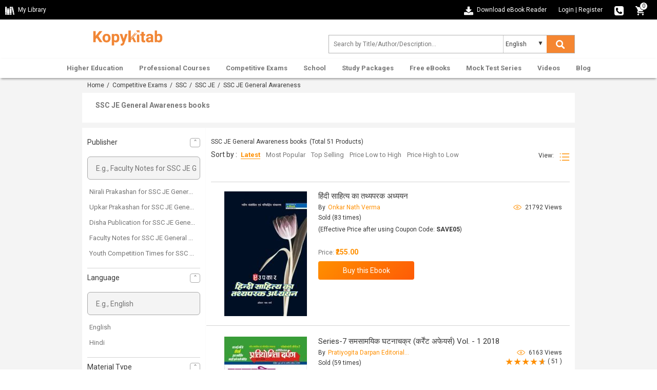

--- FILE ---
content_type: text/html; charset=UTF-8
request_url: https://www.kopykitab.com/SSC-JE-General-Awareness
body_size: 24868
content:
<!DOCTYPE html>
<html dir="ltr" lang="en">
<head prefix="og: http://ogp.me/ns# fb: http://ogp.me/ns/fb# books: http://ogp.me/ns/books#">
<meta charset="UTF-8"/>
<link rel="shortcut icon" type="image/ico" href="https://www.kopykitab.com/favicon.ico"/>
<link rel="shortcut icon" type="image/png" href="https://static.kopykitab.com/image/data/bt_bookstore/icon.png"/>
<meta name="HandheldFriendly" content="True"/>
<meta name="MobileOptimized" content="320"/>
<meta name="viewport" content="width=device-width, initial-scale=1, maximum-scale=1">
<meta name="theme-color" content="#f4f4f4"/>
<link href="https://static.kopykitab.com/image/data/bt_bookstore/icon.png" rel="icon"/>
<title>SSC JE General Awareness Books PDF 2025 Online Download Now</title>
<meta name="description" content="SSC JE General Awareness books pdf download to resolve your doubts, and know how to clear SSC JE General Awareness 2025 section in the exam. Get online books by top publishers, prepared as per latest syllabus and recommended by the subject experts."/>
<meta name="keywords" content="SSC JE General Awareness"/>
<link rel="canonical" href="https://www.kopykitab.com/SSC-JE-General-Awareness"/>
<link rel="next" href="https://www.kopykitab.com/SSC-JE-General-Awareness?page=2"/>
<meta property="fb:app_id" content="1459678417649534"/>
<link rel="stylesheet" href="https://static.kopykitab.com/catalog/view/theme/new/resource/stylesheets/screen_new.css?v=11" media="all">
<style>#kk_nav>ul{max-width:unset!important}#kk_nav>ul>li{float:none}#kk_nav>ul>li.center_side:hover>div.submenu{left:50%;margin-left:-533px}.header_css{-webkit-box-shadow:0 4px 4px -2px rgba(0,0,0,.16) , 0 -2px 2px -2px rgba(0,0,0,.18)!important;box-shadow:0 4px 4px -2px rgba(0,0,0,.16) , 0 -2px 2px -2px rgba(0,0,0,.18)!important}.fixme.header_css{position:fixed;top:0;left:0;width:100%;background:#fff}.header_css #kk_nav>ul,.header_css #kk_nav>ul>li{height:48px;transition:height .3s ease-in-out}.header_css #kk_nav>ul>li>a{height:48px;line-height:48px;transition:height .3s ease-in-out}@media screen and (max-width:1030px
        ){#search,.menu_caret{display:inline-block}#kk_nav,.menu_spacing{display:block}#kk_nav>ul>li{float:left;width:100%}#kk_nav{width:0;position:absolute;top:0;right:0;display:block;background:#fff;margin:0!important;overflow:hidden}#kk_nav>ul>li div.submenu{display:none}#nav ul li a{text-decoration:none;color:#777;text-align:right;padding:10.5px 7.5%;display:block;width:100%;font-size:13px;border:solid 0 #e7e7e7;border-bottom:solid 1px #e7e7e7;font-weight:bold}#kk_nav>ul>li:hover>div.submenu{display:none!important}#kk_nav>ul>li.has_submenu>a:hover,#kk_nav>ul>li.has_submenu:hover>a{text-decoration:none;color:#fff;background-color:#ff8f00;text-align:right;padding:10.5px 7.5%;display:block;width:100%;font-size:13px;border:solid 0 #e7e7e7;border-bottom:solid 1px #e7e7e7;font-weight:bold}}@media screen and (min-width:1030px
        ) and (max-width:1084px
        ){#kk_nav>ul>li>a{padding:0 10px!important}#kk_nav>ul>li.center_side:hover>div.submenu{margin-left:-505px}}@media screen and (min-width:940px
        ){#kk_nav>ul>li.only_mobile>a{display:none}}@media screen and (max-width:510px
){.toplink-item.download .download_text{display:none}.toplink-item.download a{display:block;line-height:20px!important}}.submenu_loader{width:957px;margin:20px 0;text-align:center;font-size:15px}#lightbox,.mob_snapshotDetail_view{position:fixed;top:0;left:0;width:100%}#enlarge_snapshot,#lb-content{max-height:650px;max-width:760px}span.button_buy input.button{background-color:#ff8f00;transition:.2s;background:-moz-linear-gradient(-45deg,#ff8f00 0,#fe5b06 100%);background:-webkit-linear-gradient(-45deg,#ff8f00 0,#fe5b06 100%);background:linear-gradient(135deg,#ff8f00 0,#fe5b06 100%)}.productCombo_savetext{color:#028900;font-weight:600;padding-bottom:0;font-size:14px}span.mob_rightMark{list-style:none;display:inline-block;padding:0;margin-left:0;margin-right:16px}span.mob_rightMark:after{content:"✓";color:#fff;background:#028900;border-radius:50%;padding:0 4px}.breadcrumb{padding:7px 10px 8px;margin-bottom:0;border-bottom:0}.mob_snapshotDetail_view{overflow:hidden;right:0;background:#fff}.mob_snapshotDetail_view div{float:left;display:inline-block}#lb-content,#lightbox{display:none;text-align:center}a.mob_closesnapshot_view{border-radius:50%;background-color:#606060;box-shadow:0 3px 6.93px .07px rgba(0,0,0,.39);padding:8px 13px;color:#fff;text-align:center;text-decoration:none}@media only screen and (max-width:768px
){.features{display:none}}#lightbox{height:100%;background-color:#000;opacity:.6;z-index:9998}#enlarge_snapshot img{max-width:99%}#enlarge_snapshot{overflow:auto;width:100%;height:100%}#enlarge_snapshot iframe{width:99%;height:99%}#lb-content{color:#222;height:80%;width:90%;border:16px solid #222;background-color:#fff;position:absolute;padding-top:10px;border-radius:4px;z-index:9999}#lb-close{display:block;height:25px;width:25px;line-height:25px;background-color:#222;color:#fff;position:absolute;top:-25px;right:-25px;cursor:pointer;text-align:center;border-radius:50%}.paypal_icon{height:30px;display:inline-block;width:50px;background:url(https://static.kopykitab.com/catalog/view/theme/new/img/paypal_icon.png) no-repeat;border-radius:2px}</style>
<script type="application/ld+json">
            [
    {
        "@context": "http://schema.org",
        "@type": "ItemList",
        "name": "SSC JE General Awareness books",
        "description": "SSC JE General Awareness books pdf download to resolve your doubts, and know how to clear SSC JE General Awareness 2025 section in the exam. Get online books by top publishers, prepared as per latest syllabus and recommended by the subject experts.",
        "url": "https://www.kopykitab.com/SSC-JE-General-Awareness",
        "numberOfItems": "51",
        "itemListElement": [
            {
                "@type": "ListItem",
                "position": 1,
                "name": "\u0939\u093f\u0902\u0926\u0940 \u0938\u093e\u0939\u093f\u0924\u094d\u092f \u0915\u093e \u0924\u0925\u094d\u092f\u092a\u0930\u0915 \u0905\u0927\u094d\u092f\u092f\u0928",
                "image": "https://static.kopykitab.com/image/cache/data/upkar-prakashan/upkar1281-300x380.jpg",
                "description": "Buy \u0939\u093f\u0902\u0926\u0940 \u0938\u093e\u0939\u093f\u0924\u094d\u092f \u0915\u093e \u0924\u0925\u094d\u092f\u092a\u0930\u0915 \u0905\u0927\u094d\u092f\u092f\u0928 PDF Online. Download Hindi Sahitya Ka Tathyaparak Adhyayan Free Sample PDF by Onkar Nath Verma from Upkar Prakashan and Get Upto 72% OFF on MRP/Rental.",
                "url": "https://www.kopykitab.com/Hindi-Sahitya-Ka-Tathyaparak-Adhyayan-by-Onkar-Nath-Verma",
                "identifier": "9789350134153"
            },
            {
                "@type": "ListItem",
                "position": 2,
                "name": "Series-7 \u0938\u092e\u0938\u093e\u092e\u092f\u093f\u0915 \u0918\u091f\u0928\u093e\u091a\u0915\u094d\u0930 (\u0915\u0930\u094d\u0930\u0947\u0902\u091f \u0905\u092b\u0947\u092f\u0930\u094d\u0938) Vol. - 1 2018",
                "image": "https://static.kopykitab.com/image/cache/data/upkar-prakashan/upkar1255-300x380.jpg",
                "description": "Buy Series-7 \u0938\u092e\u0938\u093e\u092e\u092f\u093f\u0915 \u0918\u091f\u0928\u093e\u091a\u0915\u094d\u0930 (\u0915\u0930\u094d\u0930\u0947\u0902\u091f \u0905\u092b\u0947\u092f\u0930\u094d\u0938) Vol. - 1 2018 PDF Online by Pratiyogita Darpan Editorial Team from Upkar Prakashan. Download Free Sample PDF and Get Upto 73% OFF on MRP/Rental.",
                "url": "https://www.kopykitab.com/Series-7-Samsayak-Ghatnachakr-Current-Affairs-Vol-1-2018-by-Pratiyogita-Darpan-Editorial-Team"
            },
            {
                "@type": "ListItem",
                "position": 3,
                "name": "Series-17  Indian History - Modern India ",
                "image": "https://static.kopykitab.com/image/cache/data/upkar-prakashan/upkar1254-300x380.jpg",
                "description": "Buy Series-17 Indian History - Modern India PDF Online by Pratiyogita Darpan Editorial Team from Upkar Prakashan. Download Free Sample PDF and Get Upto 73% OFF on MRP/Rental.",
                "url": "https://www.kopykitab.com/Series-17-Indian-History-Modern-India-by-Pratiyogita-Darpan-Editorial-Team"
            },
            {
                "@type": "ListItem",
                "position": 4,
                "name": "Series-3 General Studies Indian History",
                "image": "https://static.kopykitab.com/image/cache/data/upkar-prakashan/upkar1252-300x380.jpg",
                "description": "Buy Series-3 General Studies Indian History PDF Online by Pratiyogita Darpan Editorial Team from Upkar Prakashan. Download Free Sample PDF and Get Upto 73% OFF on MRP/Rental.",
                "url": "https://www.kopykitab.com/Series-3-General-Studies-Indian-History-by-Pratiyogita-Darpan-Editorial-Team"
            },
            {
                "@type": "ListItem",
                "position": 5,
                "name": "Series-4 \u0938\u093e\u092e\u093e\u0928\u094d\u092f \u0905\u0927\u094d\u092f\u092f\u0928 \u092d\u093e\u0930\u0924\u0940\u092f \u0930\u093e\u091c\u0935\u092f\u0935\u094d\u0938\u094d\u0925\u093e \u090f\u0935\u0902 \u0936\u093e\u0938\u0928",
                "image": "https://static.kopykitab.com/image/cache/data/upkar-prakashan/upkar1251-300x380.jpg",
                "description": "Buy Series-4 \u0938\u093e\u092e\u093e\u0928\u094d\u092f \u0905\u0927\u094d\u092f\u092f\u0928 \u092d\u093e\u0930\u0924\u0940\u092f \u0930\u093e\u091c\u0935\u092f\u0935\u094d\u0938\u094d\u0925\u093e \u090f\u0935\u0902 \u0936\u093e\u0938\u0928 PDF Online by Pratiyogita Darpan Editorial Team from Upkar Prakashan. Download Free Sample PDF and Get Upto 73% OFF on MRP/Rental.",
                "url": "https://www.kopykitab.com/Series-4-Samanya-Adhyan-Bhartiya-Rajvaivastha-Avum-Shasan-by-Pratiyogita-Darpan-Editorial-Team"
            },
            {
                "@type": "ListItem",
                "position": 6,
                "name": "\u090f\u0938.\u090f\u0938.\u0938\u0940. \u0938\u093e\u092e\u093e\u0928\u094d\u092f \u092c\u0941\u0926\u094d\u0927\u093f\u092e\u0924\u093e \u090f\u0935\u0902 \u0924\u0930\u094d\u0915\u0936\u0915\u094d\u0924\u093f",
                "image": "https://static.kopykitab.com/image/cache/data/upkar-prakashan/ssc-samanya-budhimata-aivn-tarakshakti-16266-300x380.jpg",
                "description": "Buy \u090f\u0938.\u090f\u0938.\u0938\u0940. \u0938\u093e\u092e\u093e\u0928\u094d\u092f \u092c\u0941\u0926\u094d\u0927\u093f\u092e\u0924\u093e \u090f\u0935\u0902 \u0924\u0930\u094d\u0915\u0936\u0915\u094d\u0924\u093f PDF Online. Download SSC Samanya Budhimata Yewam Tarakshakti from Upkar Prakashan and Get Upto 72% OFF on MRP/Rental.",
                "url": "https://www.kopykitab.com/SSC-Samanya-Budhimata-Aivn-Tarakshakti-by-Upkar-Prakashan",
                "identifier": "9789386791641"
            },
            {
                "@type": "ListItem",
                "position": 7,
                "name": "\u0938\u093e\u092e\u093e\u0928\u094d\u092f \u0905\u0927\u094d\u092f\u092f\u0928 \u092d\u093e\u0930\u0924\u0940\u092f \u0907\u0924\u093f\u0939\u093e\u0938",
                "image": "https://static.kopykitab.com/image/cache/data/upkar-prakashan/upkar961-300x380.jpg",
                "description": "Buy \u0938\u093e\u092e\u093e\u0928\u094d\u092f \u0905\u0927\u094d\u092f\u092f\u0928 \u092d\u093e\u0930\u0924\u0940\u092f \u0907\u0924\u093f\u0939\u093e\u0938 PDF Online by Pratiyogita Darpan 2022. Download General Knowledge Indian History Book PDF Free Sample From Upkar Prakashan and Get Upto 73% OFF on MRP/Rental.",
                "url": "https://www.kopykitab.com/General-Knowledge-Indian-History-by-Pratiyogita-Darpan-Editorial-Team"
            },
            {
                "@type": "ListItem",
                "position": 8,
                "name": "\u092a\u094d\u0930\u0924\u093f\u092f\u094b\u0917\u093f\u0924\u093e \u0926\u0930\u094d\u092a\u0923 \u091c\u0942\u0928 2017",
                "image": "https://static.kopykitab.com/image/cache/data/upkar-prakashan/upkar887-300x380.jpg",
                "description": "Buy \u092a\u094d\u0930\u0924\u093f\u092f\u094b\u0917\u093f\u0924\u093e \u0926\u0930\u094d\u092a\u0923 \u091c\u0942\u0928 2022 By Pratiyogita Darpan. Download \u092a\u094d\u0930\u0924\u093f\u092f\u094b\u0917\u093f\u0924\u093e \u0926\u0930\u094d\u092a\u0923 \u091c\u0942\u0928 2022 Book PDF Sample From Upkar Prakashan and Get Upto 70% OFF on MRP.",
                "url": "https://www.kopykitab.com/Pratiyogita-Darpan-June-2017-Hindi-by-Pratiyogita-Darpan",
                "identifier": "9770974639001"
            },
            {
                "@type": "ListItem",
                "position": 9,
                "name": "Pratiyogita Darpan June 2017",
                "image": "https://static.kopykitab.com/image/cache/data/upkar-prakashan/upkar886-300x380.jpg",
                "description": "Buy Pratiyogita Darpan June 2022 PDF Online. Download Pratiyogita Darpan June 2022 PDF Free Sample from Upkar Prakashan and Get Upto 34% OFF on MRP/Rental.",
                "url": "https://www.kopykitab.com/Pratiyogita-Darpan-June-2017-by-Pratiyogita-Darpan",
                "identifier": "9770974640007"
            },
            {
                "@type": "ListItem",
                "position": 10,
                "name": "General Knowledge Digest ",
                "image": "https://static.kopykitab.com/image/cache/data/upkar-prakashan/upkar794-300x380.jpg",
                "description": "Buy General Knowledge Digest 2022 PDF Online By Pratiyogita Darpan. Download GK 2022 Book PDF Free Sample From Upkar Prakashan and Get Upto 72% OFF on MRP/Rental.",
                "url": "https://www.kopykitab.com/General-Knowledge-Digest-by-Pratiyogita-Darpan",
                "identifier": "9788174821881"
            },
            {
                "@type": "ListItem",
                "position": 11,
                "name": "Economy and Finance-General Knowledge Vol 2 for Competitive Exams",
                "image": "https://static.kopykitab.com/image/cache/data/disha-publication/dishapub123-300x380.jpg",
                "description": "Buy Economy and Finance General Knowledge Vol 2 for Competitive Exams PDF Online 2022. Download Economy and Finance GK Book PDF Free Sample from Disha Publication and Get Upto 25% OFF on MRP/Rental.",
                "url": "https://www.kopykitab.com/Economy-and-Finance-General-Knowledge-Vol-2-for-Competitive-Exams-by-Disha-Publication"
            },
            {
                "@type": "ListItem",
                "position": 12,
                "name": "Top Events And People 2016-General Awareness and Current Affairs Vol 1 for Competitive Exams",
                "image": "https://static.kopykitab.com/image/cache/data/disha-publication/dishapub122-300x380.jpg",
                "description": "Buy Top Events And People 2016 General Awareness and Current Affairs Vol 1 for Competitive Exams PDF Online 2022. Download General Awareness and Current Affairs Book PDF Free Sample from Disha Publication and Get Upto 25% OFF on MRP/Rental.",
                "url": "https://www.kopykitab.com/Top-Events-And-People-2016-General-Awareness-and-Current-Affairs-Vol-1-for-Competitive-Exams-by-Disha-Publication"
            },
            {
                "@type": "ListItem",
                "position": 13,
                "name": "General Science and Science And Technology-General Knowledge Vol 4 for Competitive Exams",
                "image": "https://static.kopykitab.com/image/cache/data/disha-publication/dishapub121-300x380.jpg",
                "description": "Buy General Science and Science And Technology General Knowledge Vol 4 for Competitive Exams PDF Online 2022. Download Book PDF Free Sample from Disha Publication and Get Upto 25% OFF on MRP/Rental.",
                "url": "https://www.kopykitab.com/General-Science-and-Science-And-Technology-General-Knowledge-Vol-4-for-Competitive-Exams-by-Disha-Publication"
            },
            {
                "@type": "ListItem",
                "position": 14,
                "name": "Geography And Ecology-General Knowledge Vol 3 For Competitive Exams",
                "image": "https://static.kopykitab.com/image/cache/data/disha-publication/dishapub120-300x380.jpg",
                "description": "Buy Geography And Ecology General Knowledge Vol 3 For Competitive Exams PDF Online 2022. Download Ecology GK Book PDF Free Sample from Disha Publication and Get Upto 25% OFF on MRP/Rental.",
                "url": "https://www.kopykitab.com/Geography-And-Ecology-General-Knowledge-Vol-3-For-Competitive-Exams-by-Disha-Publication"
            },
            {
                "@type": "ListItem",
                "position": 15,
                "name": "History And Polity from Mega Year Book 2017",
                "image": "https://static.kopykitab.com/image/cache/data/disha-publication/dishapub117-300x380.jpg",
                "description": "Buy History And Polity from Mega Year Book 2017 PDF Online 2022. Download Disha Mega Year Book PDF Free Sample from Disha Publication and Get Upto 25% OFF on MRP/Rental.",
                "url": "https://www.kopykitab.com/History-And-Polity-from-Mega-Year-Book-2017-by-Disha-Publication"
            },
            {
                "@type": "ListItem",
                "position": 16,
                "name": "Quarterly Current Affairs-January To March 2017 For Competitive Exams",
                "image": "https://static.kopykitab.com/image/cache/data/disha-publication/dishapub091-300x380.jpg",
                "description": "Buy Quarterly Current Affairs January To March 2022 For Competitive Exams PDF Online 2022. Download Quarterly Current Affairs Book PDF Free Sample from Disha Publication and Get Upto 25% OFF on MRP/Rental.",
                "url": "https://www.kopykitab.com/Quarterly-Current-Affairs-January-To-March-2017-For-Competitive-Exams-by-Disha-Publication",
                "identifier": "9789386320278"
            },
            {
                "@type": "ListItem",
                "position": 17,
                "name": "Financial Awareness For Competitive Exams",
                "image": "https://static.kopykitab.com/image/cache/data/disha-publication/dishapub086-300x380.jpg",
                "description": "Buy Financial Awareness For Competitive Exams PDF Online 2022. Download Financial Awareness Book PDF Free Sample from Disha Publication and Get Upto 25% OFF on MRP/Rental.",
                "url": "https://www.kopykitab.com/Financial-Awareness-For-Competitive-Exams-by-Disha-Publication",
                "identifier": "9789386146977"
            },
            {
                "@type": "ListItem",
                "position": 18,
                "name": "\u0938\u093e\u092e\u093e\u0928\u094d\u092f \u0939\u093f\u0902\u0926\u0940",
                "image": "https://static.kopykitab.com/image/cache/data/nirali-prakashan/nir0656-300x380.jpg",
                "description": "Buy \u0938\u093e\u092e\u093e\u0928\u094d\u092f \u0939\u093f\u0902\u0926\u0940 eBook Online by Dr. Brijkishor Prasad Singh. Download Samanya Hindi Free Sample PDF from Nirali Prakashan and Get Upto 70% OFF on MRP/Rental.",
                "url": "https://www.kopykitab.com/Samanya-Hindi-by-Dr-Brijkishor-Prasad-Singh"
            },
            {
                "@type": "ListItem",
                "position": 19,
                "name": "5000 Previous Years GA/GK Questions & Answers for SSC, BANK And RRB Exams (Hindi)",
                "image": "https://static.kopykitab.com/image/cache/data/faculty-notes/501472-300x380.jpg",
                "description": "Buy SSC, BANK And RRB Exams 5000 Previous Years GA/GK Questions & Answers In Hindi PDF Online. Download SSC BANK Objective Book PDF Free Sample and Get Upto 53% OFF on MRP/Rental.",
                "url": "https://www.kopykitab.com/5000-Previous-Years-GA-GK-Questions-And-Answers-for-SSC-BANK-And-RRB-Exams-Hindi-by-Panel-Of-Experts"
            },
            {
                "@type": "ListItem",
                "position": 20,
                "name": "5000 Previous Years GA/GK Questions & Answers for SSC, BANK And RRB Exams (English)",
                "image": "https://static.kopykitab.com/image/cache/data/faculty-notes/501471-300x380.jpg",
                "description": "Buy SSC, BANK And RRB Exams 5000 Previous Years GA/GK Questions & Answers PDF Online. Download SSC BANK Objective Book PDF Free Sample and Get Upto 53% OFF on MRP/Rental.",
                "url": "https://www.kopykitab.com/5000-Previous-Years-GA-GK-Questions-And-Answers-for-SSC-BANK-And-RRB-Exams-English-by-Panel-Of-Experts"
            },
            {
                "@type": "ListItem",
                "position": 21,
                "name": "5000 GK General Knowledge for SSC, BANK And RRB Exams&nbsp;(Hindi)",
                "image": "https://static.kopykitab.com/image/cache/data/faculty-notes/501470-300x380.jpg",
                "description": "Buy 5000 GK General Knowledge for SSC, BANK And RRB Exams (Hindi) PDF Online 2020. Download 5000 GK General Knowledge Free Sample PDF and Get Upto 47% OFF on MRP/Rental.",
                "url": "https://www.kopykitab.com/5000-GK-General-Knowledge-For-SSC-BANK-And-RRB-Exams\u00a0Hindi-by-Panel-Of-Experts"
            },
            {
                "@type": "ListItem",
                "position": 22,
                "name": "SSC Junior Engineer General Awareness Engineering 2017 Paper-6",
                "image": "https://static.kopykitab.com/image/cache/data/faculty-notes/503782-300x380.jpg",
                "description": "Buy SSC Junior Engineer General Awareness Engineering 2017 Paper-6 PDF Online . Download SSC JE General Awareness Engineering 2017 Paper-6 Free Sample PDF and Get Upto 62% OFF on MRP/Rental.",
                "url": "https://www.kopykitab.com/SSC-Junior-Engineer-General-Awareness-Engineering-2017-Paper-6-by-Panel-Of-Experts"
            },
            {
                "@type": "ListItem",
                "position": 23,
                "name": "SSC Junior Engineer General Awareness Engineering 2017 Paper-5",
                "image": "https://static.kopykitab.com/image/cache/data/faculty-notes/503781-300x380.jpg",
                "description": "Buy SSC Junior Engineer General Awareness Engineering 2017 Paper-5 PDF Online . Download SSC JE General Awareness Engineering 2017 Paper-5 Free Sample PDF and Get Upto 62% OFF on MRP/Rental.",
                "url": "https://www.kopykitab.com/SSC-Junior-Engineer-General-Awareness-Engineering-2017-Paper-5-by-Panel-Of-Experts"
            },
            {
                "@type": "ListItem",
                "position": 24,
                "name": "SSC Junior Engineer General Awareness Engineering 2017 Paper-4",
                "image": "https://static.kopykitab.com/image/cache/data/faculty-notes/503780-300x380.jpg",
                "description": "Buy SSC Junior Engineer General Awareness Engineering 2017 Paper-4 PDF Online . Download SSC JE General Awareness Engineering 2017 Paper-4 Free Sample PDF and Get Upto 62% OFF on MRP/Rental.",
                "url": "https://www.kopykitab.com/SSC-Junior-Engineer-General-Awareness-Engineering-2017-Paper-4-by-Panel-Of-Experts"
            },
            {
                "@type": "ListItem",
                "position": 25,
                "name": "SSC Junior Engineer General Awareness Engineering 2017 Paper-3",
                "image": "https://static.kopykitab.com/image/cache/data/faculty-notes/503779-300x380.jpg",
                "description": "Buy SSC Junior Engineer General Awareness Engineering Paper-3 2017 PDF Online. Download SSC Junior Engineer General Awareness Engineering Paper-3 Free Sample PDF and Get Upto 62% OFF on MRP/Rental.",
                "url": "https://www.kopykitab.com/SSC-Junior-Engineer-General-Awareness-Engineering-2017-Paper-3-by-Panel-Of-Experts"
            },
            {
                "@type": "ListItem",
                "position": 26,
                "name": "SSC Junior Engineer General Awareness Engineering 2017 Paper-2",
                "image": "https://static.kopykitab.com/image/cache/data/faculty-notes/503778-300x380.jpg",
                "description": "Buy SSC Junior Engineer General Awareness Engineering Paper-2 2017 PDF Online. Download SSC Junior Engineer General Awareness Engineering Paper-2 Free Sample PDF and Get Upto 62% OFF on MRP/Rental.",
                "url": "https://www.kopykitab.com/SSC-Junior-Engineer-General-Awareness-Engineering-2017-Paper-2-by-Panel-Of-Experts"
            },
            {
                "@type": "ListItem",
                "position": 27,
                "name": "SSC Junior Engineer General Awareness Engineering 2017 Paper-1",
                "image": "https://static.kopykitab.com/image/cache/data/faculty-notes/503777-300x380.jpg",
                "description": "Buy SSC Junior Engineer General Awareness Engineering Paper-1 2017 PDF Online. Download SSC Junior Engineer General Awareness Engineering Paper-1 Free Sample PDF and Get Upto 62% OFF on MRP/Rental.",
                "url": "https://www.kopykitab.com/SSC-Junior-Engineer-General-Awareness-Engineering-2017-Paper-1-by-Panel-Of-Experts"
            },
            {
                "@type": "ListItem",
                "position": 28,
                "name": "SSC Junior Engineer General Awareness Engineering 2018 Paper-5",
                "image": "https://static.kopykitab.com/image/cache/data/faculty-notes/503775-300x380.jpg",
                "description": "Buy SSC Junior Engineer General Awareness Engineering Paper-5 2018 PDF Online. Download SSC Junior Engineer General Awareness Engineering Paper-5 Free Sample PDF and Get Upto 62% OFF on MRP/Rental.",
                "url": "https://www.kopykitab.com/SSC-Junior-Engineer-General-Awareness-Engineering-2018-Paper-5-by-Panel-Of-Experts"
            },
            {
                "@type": "ListItem",
                "position": 29,
                "name": "SSC Junior Engineer General Awareness Engineering 2018 Paper-4",
                "image": "https://static.kopykitab.com/image/cache/data/faculty-notes/503774-300x380.jpg",
                "description": "Buy SSC Junior Engineer General Awareness Engineering Paper-4 2018 PDF Online. Download SSC Junior Engineer General Awareness Engineering Paper-4 Free Sample PDF and Get Upto 62% OFF on MRP/Rental.",
                "url": "https://www.kopykitab.com/SSC-Junior-Engineer-General-Awareness-Engineering-2018-Paper-4-by-Panel-Of-Experts"
            },
            {
                "@type": "ListItem",
                "position": 30,
                "name": "SSC Junior Engineer General Awareness Engineering 2018 Paper-3",
                "image": "https://static.kopykitab.com/image/cache/data/faculty-notes/503773-300x380.jpg",
                "description": "Buy SSC Junior Engineer General Awareness Engineering Paper-3 2018 PDF Online. Download SSC Junior Engineer General Awareness Engineering Paper-3 Free Sample PDF and Get Upto 62% OFF on MRP/Rental.",
                "url": "https://www.kopykitab.com/SSC-Junior-Engineer-General-Awareness-Engineering-2018-Paper-3-by-Panel-Of-Experts"
            }
        ]
    }
]
        </script>
<script>var _gaq=_gaq||[];_gaq.push(['_setAccount','UA-30674928-1']);_gaq.push(['_setDomainName','kopykitab.com']);_gaq.push(['_setCustomVar',1,'page_type','category_website',3]);_gaq.push(['_setCustomVar',2,'category','SSC, Competitive Exams',3]);_gaq.push(['_trackPageview']);(function(){var ga=document.createElement('script');ga.type='text/javascript';ga.async=true;ga.src=('https:'==document.location.protocol?'https://ssl':'http://www')+'.google-analytics.com/ga.js';var s=document.getElementsByTagName('script')[0];s.parentNode.insertBefore(ga,s);})();</script>
<!-- Google tag (gtag.js) -->
<script async src="https://www.googletagmanager.com/gtag/js?id=G-JNHP4GX7P3"></script>
<script>window.dataLayer=window.dataLayer||[];function gtag(){dataLayer.push(arguments);}gtag('js',new Date());gtag('config','G-JNHP4GX7P3');</script>
<!-- End Google tag (gtag.js) -->
</head>
<body>
<noscript><iframe src="//www.googletagmanager.com/ns.html?id=GTM-M2MKMWT" height="0" width="0" style="display:none;visibility:hidden"></iframe></noscript>
<header id="header" class="header-style">
<div class="header-top">
<div class="header-top-left col-lg-6 col-md-3 col-sm-3 col-xs-2">
<a href="https://www.kopykitab.com/mylibrary" class="kk_Library" title="My Library">
<div class="mylibrary-icon"></div>
<span>My Library</span>
</a>
</div>
<div class="header-top-right col-lg-6 col-md-9 col-sm-9 col-xs-10">
<div class="toplink-item download"><a href="https://content.kopykitab.com/eReader.html" target="_blank" title="Download eBook Reader">
<div class="download-ebookreader"></div>
<span class="download_text">Download eBook Reader</span></a></div>
<div class="toplink-item account user_login_block" id="kk_new_my_account">
<a href="https://www.kopykitab.com/index.php?route=account/login">Login</a>
<span class="responsive_devider">|</span>
<a href="https://www.kopykitab.com/index.php?route=account/register">Register</a>
</div>
<div class="toplink-item contact"><a href="https://www.kopykitab.com/index.php?route=information/contact" title="080-42049530">
<div class="phone-icon"></div>
</a></div>
<div class="toplink-item checkout" id="top_cart" style="margin-right: 10px;"><a href="https://www.kopykitab.com/index.php?route=checkout/checkout&is_login=true">
<div class="cart-icon"></div>
</a>
<span class="cart_no">0</span>
</div>
</div>
</div>
<div class="header-center">
<div class="container">
<div class="row">
<div class="navbar-logo col-lg-3 col-md-3 col-sm-3 col-xs-3">
<div class="site-header-logo title-heading">
<a href="https://www.kopykitab.com/" class="site-header-logo-image" title="Kopykitab">
<img src="[data-uri]" title="Kopykitab" alt="Kopykitab" style="max-width: 100%; width: 147px;height: 47px;" width="172" height="73">
</a>
</div>
</div>
<div class="form_search col-lg-6 col-md-5 col-sm-9 col-xs-8">
<span class="menu_caret new"><div class="menu_caret_icon menu-icon"></div></span>
<form class="formSearch" id="search_kk" action="https://www.kopykitab.com/index.php" style="position: relative;">
<input type="hidden" value="product/search" name="route"/>
<input class="form-control" id="search_filter" type="text" name="q" value="" placeholder="Search by Title/Author/Description... " autocomplete="off"/>
<div class="kk_LanguageSelect">
<select class="kk_new_language" id="lang_id">
<option value="english">English</option>
<option value="hindi">Hindi</option>
</select>
</div>
<button class="btn btn-search" id="kk_new_submit" type="submit">
<div class="search-white"></div>
<div class="search-color"></div>
</button>
<div id="top_search"></div>
</form>
</div>
</div>
</div>
</div>
<div id="nav" class="header-bottom">
<div class="main-menu" style="text-align: center;">
<div style="position: relative;" id="nav_content">
<div id="kk_nav">
<ul>
<li id="menu_81" class="center_side has_submenu"><a href="https://www.kopykitab.com/Higher-Education" title="Higher Education">Higher Education</a>
<div class="submenu"><div class="submenu_loader">Loading Higher Education...</div></div>
</li>
<li id="menu_82" class="center_side has_submenu"><a href="https://www.kopykitab.com/Professional-Courses" title="Professional Courses">Professional Courses</a>
<div class="submenu"><div class="submenu_loader">Loading Professional Courses...</div></div>
</li>
<li id="menu_237" class="center_side has_submenu"><a href="https://www.kopykitab.com/Competitive-Exams" title="Competitive Exams">Competitive Exams</a>
<div class="submenu"><div class="submenu_loader">Loading Competitive Exams...</div></div>
</li>
<li id="menu_228" class="center_side has_submenu"><a href="https://www.kopykitab.com/School" title="School">School</a>
<div class="submenu"><div class="submenu_loader">Loading School...</div></div>
</li>
<li id="menu_goUnlimited" class="center_side has_submenu"><a href="https://www.kopykitab.com/Study-Packages" title="Study Packages">Study Packages</a>
<div class="submenu"><div class="submenu_loader">Loading Study Packages...</div></div>
</li>
<li id="menu_34" class="center_side has_submenu"><a href="https://www.kopykitab.com/Free-eBooks" title="Free eBooks">Free eBooks</a>
<div class="submenu"><div class="submenu_loader">Loading Free eBooks...</div></div>
</li>
<li id="menu_mock_test_test_preparation" class="center_side has_submenu"><a href="https://www.kopykitab.com/Mock-Test-Series/Test-Prep" title="Mock Test Series">Mock Test Series</a>
<div class="submenu"><div class="submenu_loader">Loading Mock Test Series...</div></div>
</li>
<li id="menu_video" class="center_side has_submenu"><a href="https://www.kopykitab.com/Videos?sort=4" title="Videos">Videos</a>
<div class="submenu"><div class="submenu_loader">Loading Videos...</div></div>
</li>
<li id="menu_blog" class="center_side "><a href="https://www.kopykitab.com/blog/" title="Blog">Blog</a>
</li>
</ul>
</div>
</div>
</div>
</div>
</header>
<div class="grayed_back" style="display: none;"></div>
<style>.breadcrumb a:after{content:""}.breadcrumb a{margin-right:2px}.kk_box_new{background:#fff}.kk_cat_left{width:50%;float:left;padding:14px 28px}.kk_cat_right{width:50%;float:left;border-left:2px solid #f4f4f4;padding:14px 28px}.sub_heading_new{display:block;font-size:14px;font-weight:bold;color:#787878;margin:0 0 10px 0}span.info_view_icon:before{content:"";display:block;position:absolute;width:4px;height:4px;border:1px solid #ff8f00;border-radius:50%;left:3px;top:3px}span.info_view_icon{margin:-2px 6px 0 0;width:12px;height:12px;border:1px solid #ff8f00;-moz-border-radius:75% 15%;border-radius:75% 15%;position:relative;-webkit-transform:rotate(45deg);-moz-transform:rotate(45deg);-ms-transform:rotate(45deg);-o-transform:rotate(45deg);transform:rotate(45deg);display:inline-block;vertical-align:middle}.taball,.tabexperiment,.tabcombo,.tabebook,.tabgoPremium,.tabgoUnlimited,.tabmock_test_test_preparation,.tabvideo,.button-grid,.button-list,.taboffline_course,.tablive_stream{display:inline-block;background:url(https://static.kopykitab.com/catalog/view/theme/new/img/sprite/web_catpage.png) no-repeat;overflow:hidden;text-indent:-9999px;text-align:left}.taball{background-position:-10px -68px;width:38px;height:38px}.current .taball{background-position:-68px -68px;width:38px;height:38px}.tabexperiment{background-position:-126px -10px;width:38px;height:38px}.current .tabexperiment{background-position:-126px -68px;width:38px;height:38px}.tabcombo{background-position:-10px -126px;width:38px;height:38px}.current .tabcombo{background-position:-68px -126px;width:38px;height:38px}.tabebook{background-position:-126px -126px;width:38px;height:38px}.current .tabebook{background-position:-184px -10px;width:38px;height:38px}.tabgoPremium{background-position:-184px -68px;width:38px;height:38px}.current .tabgoPremium{background-position:-184px -126px;width:38px;height:38px}.tabgoUnlimited{background-position:-10px -184px;width:38px;height:38px}.current .tabgoUnlimited{background-position:-68px -184px;width:38px;height:38px}.taboffline_course{background-position:-126px -184px;width:38px;height:38px}.current .taboffline_course{background-position:-184px -184px;width:38px;height:38px}.tabmock_test_test_preparation{background-position:-242px -10px;width:38px;height:38px}.current .tabmock_test_test_preparation{background-position:-242px -68px;width:38px;height:38px}.tabvideo{background-position:-242px -126px;width:38px;height:38px}.current .tabvideo{background-position:-242px -184px;width:38px;height:38px}.button-grid{background-position:-10px -242px;width:20px;height:20px;vertical-align:bottom;margin-left:8px}.button-list{background-position:-50px -242px;width:20px;height:20px;vertical-align:bottom;margin-left:8px}.tablive_stream{width:38px;height:38px;background-position:-10px -10px}.current .tablive_stream{width:38px;height:38px;background-position:-68px -10px}.listing_banner{margin-top:16px}.cat_tabs_box{background:#fff;margin-top:16px;border-bottom:solid 1px #d4d4d4}ul.cat_tabs{height:100%;max-height:100px;margin:0;overflow:hidden;padding-left:0;display:table;table-layout:fixed;border-collapse:collapse}ul.cat_tabs li{display:table-cell;padding:0;width:156px;text-align:center}.cat_tabs .tab_name{color:#383838;display:block;padding-top:10px}a.cat_tab{height:94px;text-align:center;display:block;padding:10px 0 10px 0;font-size:14px;text-decoration:none;outline:none}a.cat_tab.current{border-bottom:solid 1px #ff8f00}a.cat_tab.current>.tab_name{color:#ff8f00}.kk_cat_products_new{background:#fff;overflow:hidden;margin-bottom:20px}.kk_cat_sidebar_products_filter{margin:20px 0}ul.kk_product_filter li a{font-size:14px;color:#757575;margin-left:0;cursor:pointer;text-decoration:none}ul.kk_product_filter{padding-left:0;overflow-y:scroll;max-height:14em;margin-bottom:10px}.dropdown .arrow-up,.dropdown .arrow-down{float:right;border:1px solid #a9a9a9;padding:0;border-radius:4px;text-align:center;width:20px;text-indent:1px}.arrow-down:after{content:"˄";color:#737373;font-size:14px}.arrow-up:after{content:"˅";color:#737373;font-size:14px}.cat_product_details{display:inline-block;position:relative;padding:18px 15px 18px 15px;border-bottom:1px solid #d4d4d4}.sub_paragraph{color:#737373;line-height:18px}.sub_paragraph_bottom{color:#202124;font-size:14px;padding:6px 10px;font-style:normal;font-weight:300;line-height:1.725;opacity:.8}.sub_paragraph>div>p,.sub_paragraph_bottom>div>p{margin:0 0 10px 0}.expand,.shorten{overflow:hidden;-webkit-transition:max-height .5s ease-in-out;-moz-transition:max-height .5s ease-in-out;-o-transition:max-height .5s ease-in-out;transition:max-height .5s ease-in-out}.expand{max-height:1000pc}.exam_details{color:#737373}table.exam_details td,table.exam_details th{line-height:22px}.sub_paragraph>p,.sub_paragraph>span,.sub_paragraph>div>p,.sub_paragraph>div>p>span,.sub_paragraph>p>span{font-size:13px!important}.sub_paragraph_bottom>p,.sub_paragraph_bottom>span,.sub_paragraph_bottom>div>p,.sub_paragraph_bottom>div>p>span,.sub_paragraph_bottom>p>span{font-size:14px!important}.kk_cat_products_elements{padding-bottom:20px}#cat_products{margin-left:-9px;margin-right:0;position:relative}.cat_product_details:first-child{border-top:1px solid #d4d4d4}.cat_product_details{display:inline-block;position:relative;padding:18px 15px 18px 15px;border-bottom:1px solid #d4d4d4}.kk_cat_products_elements .kk_cat_products_top .fa{font-size:20px;margin-left:9px;width:20px;vertical-align:sub;color:#a3a3a3}.web_cat_product_image{display:flex;float:left;align-items:center;justify-content:center;max-width:33%;padding:0 20px;max-height:260px}.web_cat_product_image img{max-width:161px;width:100%;max-height:244px}.cat_products_grid .web_cat_product_image{display:flex;float:initial;max-width:100%;height:260px}.cat_products_grid .cat_product_name{height:50px}.cat_products_grid .cat_product_name{-webkit-line-clamp:3!important;font-size:13px!important;line-height:16px}.cat_products_grid .one-product{height:525px!important}.cat_products_grid .one-product:nth-child(3n) {border-right:1px solid #d4d4d4;border-left:1px solid #d4d4d4}.cat_products_grid .one-product:nth-child(3n + 2) {border-right:0 solid #d4d4d4;border-left:0 solid #d4d4d4}.cat_product_info{float:right;width:70%;text-align:left}.pagination .results{float:left;padding-top:3px}.pagination .links{float:right;line-height:20px}span.author_name_text{max-width:160px}.author_name_web{display:inline-block;padding-right:10px;margin-right:10px}.catpage_save_amount{color:green;padding:0 0 0 12px}.catpage_price_info>div{display:inline-block}.catpage_product_old_price{color:#737373;text-decoration:line-through}.catpage_product_off{background:#707070;border-radius:10px;color:#fff;padding:3px 8px;margin-left:6%}.catpage_product_new_price{color:#ff8f00;margin-right:14px;font-size:14px;font-weight:bold}.cat_products_grid input.button.buy_product.kk_cart_nocss{margin-top:26px}.cat_products_grid .catpage_save_amount{padding:0}.cat_products_grid .catpage_product_off{margin-top:8px}input.button.buy_product.kk_cart_nocss{margin-top:6px;display:inline-block;padding:10px 10%;background-color:#ff8f00;border-radius:4px;font-size:14px;cursor:pointer;text-align:center;transition:.2s;border:none;font-weight:200;color:#fff;background:-moz-linear-gradient(-45deg,#ff8f00 0,#fe5b06 100%);background:-webkit-linear-gradient(-45deg,#ff8f00 0,#fe5b06 100%);background:linear-gradient(135deg,#ff8f00 0,#fe5b06 100%);font-weight:500}.catpage_product_rental{font-size:13px;padding:4px 0 0 0}.cat_product_coupon_code{line-height:22px!important;color:#383838;font-size:12px;margin-top:5px;margin-bottom:0;display:inline-block;width:100%}.catpage_price_info{padding:25px 0 4px 0}.promo a,.promo img,.promo picture{width:100%;border-radius:4px;margin-bottom:20px}button.slick-arrow{display:block;font-size:0;position:absolute;top:50%;z-index:2;background:#e2e3e3;padding:10px 8px;color:#333;box-shadow:1.5px 2.6px 5px 0 rgba(120,120,120,.184);width:auto;margin-top:-30px;cursor:pointer;border:0;user-select:none;outline:0}.slick-prev{left:0;border-top-right-radius:10px;border-bottom-right-radius:10px}.slick-prev:before{content:"?";color:#737373;font-size:30px}.slick-next{right:0;border-top-left-radius:10px;border-bottom-left-radius:10px}.slick-next:after{content:"?";color:#737373;font-size:30px}.kk_custom_carousal a{outline:none}.cat_popularPublisher a{width:48%;float:left;height:128px;display:inline-block;position:relative;padding:20px;color:#fff;text-decoration:none;font-weight:600;font-size:19px;margin:1%}.cat_popularPublisher a div{position:absolute;top:50%;left:40%;transform:translate(-50%,-50%);margin-top:0;margin-bottom:0}.catPublisher_1{background:#5dd2b5;margin-top:0}.catPublisher_2{background:#c7ac8f;margin-top:0}.catPublisher_3{background:#50c0e8}.catPublisher_4{background:#f8b238}.catPublisher_5{background:#f37e53}.catPublisher_6{background:#849d9a}.explore_combo{margin-top:6px;display:inline-block;padding:10px 10%;background-color:#ff8f00;border-radius:4px;font-size:14px;cursor:pointer;text-align:center;transition:.2s;border:none;font-weight:200;color:#fff;background:-moz-linear-gradient(-45deg,#ff8f00 0,#fe5b06 100%);background:-webkit-linear-gradient(-45deg,#ff8f00 0,#fe5b06 100%);background:linear-gradient(135deg,#ff8f00 0,#fe5b06 100%);font-weight:500;text-decoration:none!important}.explore_combo:hover{background-color:#ff8f00;color:#fff;box-shadow:0 1px 10px 1px #a9a9a9}.cat_products_grid a.explore_combo{width:100%}#catFull_Desc div{width:100%!important}.sub_branch_list{height:46px;border-radius:6px;border:1px solid #787878;width:17.9%;margin:1%;display:flex;align-items:center;justify-content:center;box-sizing:border-box;text-decoration:none;float:left;font-size:13px;text-align:center;color:#383838;padding:0 4px;overflow:hidden}.ripple1{background-position:center;transition:background .8s}.ripple1:hover{color:#383838;text-decoration:none;border:1px solid #ff8f00}.ripple1:active{font-weight:600;color:#ff8f00;background-size:100%;transition:background 0s}.ripple1:focus{font-weight:600;border:1px solid #ff8f00;text-decoration:none;color:#ff8f00;background-size:100%;transition:background 0s}.hidden_link{display:none}.flex_show{display:flex!important}.cat_goto_top{float:right;background:#fff;padding:10px 26px;margin-bottom:14px;border:1px solid #787878;background:#fff;color:#000;font-size:14px;text-decoration:none!important;border-radius:6px;cursor:pointer;overflow:hidden;-webkit-transition:.3s ease-in-out;-moz-transition:.3s ease-in-out;-o-transition:.3s ease-in-out;transition:.3s ease-in-out}.cat_goto_top:hover{box-shadow:0 0 8px 2px rgba(139,140,140,.45)}.error_field1{border:solid 1px red!important}.paypal_banner{margin-bottom:10px;margin-top:16px;overflow:hidden;padding:0 6px}.paypal_banner .paypal_tc{float:right;display:block;cursor:pointer;color:#787878;padding:8px 0 2px 0}.paypal_tc_overlay{background-color:rgba(0,0,0,.7);position:fixed;top:0;left:0;height:100%;width:100%;z-index:10000;opacity:1;-webkit-transition:opacity 400ms ease-in;transition:opacity 400ms ease-in;display:none}.paypal_tc_popup{max-width:600px;width:95%;margin:46px auto;text-align:left;overflow:hidden;border-radius:6px;transition:.6s;bottom:0;background:#fff}.paypal_tc_top{padding:14px 16px;text-align:left;border-bottom:1px solid rgba(225,225,225,.36);-moz-box-shadow:0 1px 2px 1px rgba(225,225,225,.14);-webkit-box-shadow:0 1px 2px 1px rgba(225,225,225,.14);box-shadow:0 1px 2px 1px rgba(225,225,225,.14)}.paypal_tc_top>div{display:inline-block}.close_paypal_tc{float:right;cursor:pointer;font-size:20px;line-height:16px}.paypal_tc_info{padding:0 16px;margin:14px 0 16px 0}.paypal_tc_info ul{list-style-type:none;padding-left:0;font-size:13px;line-height:22px;margin:0}.goto_testprep{margin-top:6px;display:inline-block;padding:10px 10%;background-color:#ff8f00;border-radius:4px;font-size:14px;cursor:pointer;text-align:center;transition:.2s;border:none;color:#fff!important;background:-moz-linear-gradient(-45deg,#ff8f00 0,#fe5b06 100%);background:-webkit-linear-gradient(-45deg,#ff8f00 0,#fe5b06 100%);background:linear-gradient(135deg,#ff8f00 0,#fe5b06 100%);font-weight:500}.goto_testprep:hover{box-shadow:0 1px 10px 1px #a9a9a9;text-decoration:none}.cat_products_grid .goto_testprep{margin-bottom:10px;width:100%;margin-top:26px}.kk_product_faq{background:#fff;overflow:hidden}.kk_product_singlefaq:hover{box-shadow: 2px 0px 0px 2px rgb(0 0 0 / 11%);transition:.3s}.kk_product_singlefaq{transition:.3s;border:1px solid #d4d4d4;margin-bottom:10px;border-radius:4px}.kk_product_faq_question{padding:16px;cursor:pointer;font-size:14px}.kk_product_faq_text{width:90%;display:inline-block}.kk_product_faq_question .downup_icon{float:right;font-size:14px}.downup_icon.arrow_down:before{content:'+';font-size:20px;font-weight:600;line-height:18px}.downup_icon.arrow_up:before{content:'-';font-size:30px;font-weight:600;line-height:16px}.kk_product_faq_answers{padding:10px 16px;font-size:13px;display:none}.kk_product_faq_answers span{display:block}.kk_product_faq_answers ul{margin:0;-webkit-padding-start:16px}.kk_product_faq_answers a{display:inline-block}.kk_product_faq_question.current_faq{background:#f4f4f4;color:#ff8f00;font-weight:500}@media only screen and (max-width:480px){.kk_product_faq_text{width:70%;display:inline-block}}.hidden_tag{display:none}.form_text{margin:20px 0;padding:8px 16px 8px 16px}input.listing_form_input{padding:7px;border:1px solid #fff;border-bottom:1px solid #ccc;outline:none;width:220px;height:40px}input.listing_form_input::placeholder{color:#c4c4c4}input.listing_form_input:not(:last-child){margin-right:12px}.submit_btn{padding:10px 35px;margin-top:10px;border:1px solid #ff8f00;color:#fff;background-color:#ff8f00;border-radius:2px;font-size:15px;font-weight:600}.product_rating{display:block;float:right}span.rating_stars{font-size:18px;vertical-align:sub}.app_star{color:#b2b2b2;font-style:normal}.app_star.on{color:#ff8f00}.app_star:before{content:'\2605'}.product_rating span:nth-child(2) {color:#383838;font-size:12px;vertical-align:middle}.app_star:last-child{margin-right:0}.app_star.half:after{content:'\2605';color:#ff8f00;position:absolute;margin-left:-15px;width:10px;overflow:hidden}.sales_counter{float:left;display:block;margin-top:6px}</style>
<div class="kk_cat_bg">
<div class="container">
<div class="row">
<div class="col-xs-12 breadcrumb">
<a href="https://www.kopykitab.com/" title="Home">Home</a>&nbsp;/&nbsp;
<a href="https://www.kopykitab.com/Competitive-Exams" title="Competitive Exams">Competitive Exams</a>&nbsp;/&nbsp;
<a href="https://www.kopykitab.com/SSC" title="SSC">SSC</a>&nbsp;/&nbsp;
<a href="https://www.kopykitab.com/SSC-JE" title="SSC JE">SSC JE</a>&nbsp;/&nbsp;
SSC JE General Awareness
</div>
</div>
<div class="row">
<div class="kk_box_new" style="overflow: hidden;margin-bottom: 10px;">
<div class="kk_cat_left" style="width: 100%;padding: 16px 26px;">
<h1 class="sub_heading_new">SSC JE General Awareness books</h1>
</div>
</div>
</div>
<div class="scrollTo_here_second"></div>
<!-- ends -->
<div class="scrollTo_here"></div>
<!-- SSC JE General Awareness books-->
<div class="row">
<div class="kk_cat_products_new">
<div class="col-lg-3 col-md-3">
<div id="filter_overlay" style="display: none;"></div>
<div class="kk_cat_sidebar_products_filter">
<div class="kk_cat_filter_block panel">
<span class="dropdown" style="text-decoration: none; cursor:pointer;"><h3 class="title" style="margin-top: 0px;font-size:14px;">Publisher<span class="arrow-down"></span></h3></span>
<div class="filter_content">
<input type="hidden" class="tag_type" value="filter_manufacturer_id">
<input type="text" placeholder="E.g., Faculty Notes for SSC JE General Awareness">
<ul class="kk_product_filter" style="max-height: 18em;">
<li>
<input name="manufacturer[0]" style="display:none !important;" class="check_kk" data-textvalue="Nirali Prakashan for SSC JE General Awareness" data-id="filter_manufacturer_id-111" value="111" type="checkbox"/>
<a title="Nirali Prakashan for SSC JE General Awareness" style="font-size:13px;" href="https://www.kopykitab.com/SSC-JE-General-Awareness/Nirali-Prakashan">Nirali Prakashan for SSC JE General Awareness</a>
</li>
<li>
<input name="manufacturer[1]" style="display:none !important;" class="check_kk" data-textvalue="Upkar Prakashan for SSC JE General Awareness" data-id="filter_manufacturer_id-64" value="64" type="checkbox"/>
<a title="Upkar Prakashan for SSC JE General Awareness" style="font-size:13px;" href="https://www.kopykitab.com/SSC-JE-General-Awareness/Upkar-Prakashan">Upkar Prakashan for SSC JE General Awareness</a>
</li>
<li>
<input name="manufacturer[2]" style="display:none !important;" class="check_kk" data-textvalue="Disha Publication for SSC JE General Awareness" data-id="filter_manufacturer_id-60" value="60" type="checkbox"/>
<a title="Disha Publication for SSC JE General Awareness" style="font-size:13px;" href="https://www.kopykitab.com/SSC-JE-General-Awareness/Disha-Publication">Disha Publication for SSC JE General Awareness</a>
</li>
<li>
<input name="manufacturer[3]" style="display:none !important;" class="check_kk" data-textvalue="Faculty Notes for SSC JE General Awareness" data-id="filter_manufacturer_id-5" value="5" type="checkbox"/>
<a title="Faculty Notes for SSC JE General Awareness" style="font-size:13px;" href="https://www.kopykitab.com/SSC-JE-General-Awareness/Faculty-Notes">Faculty Notes for SSC JE General Awareness</a>
</li>
<li>
<input name="manufacturer[4]" style="display:none !important;" class="check_kk" data-textvalue="Youth Competition Times for SSC JE General Awareness" data-id="filter_manufacturer_id-112" value="112" type="checkbox"/>
<a title="Youth Competition Times for SSC JE General Awareness" style="font-size:13px;" href="https://www.kopykitab.com/SSC-JE-General-Awareness/Youth-Competition-Times">Youth Competition Times for SSC JE General Awareness</a>
</li>
</ul>
</div>
</div>
<div class="kk_cat_filter_block panel">
<span class="dropdown" style="text-decoration: none; cursor:pointer;"><h3 class="title" style="margin-top: 0px;font-size:14px;">Language<span class="arrow-down"></span></h3></span>
<div class="filter_content">
<input type="hidden" class="tag_type" value="filter_language_id">
<input type="text" placeholder="E.g., English">
<ul class="kk_product_filter">
<li>
<input name="language[0]" style="display:none !important;" class="check_kk" data-textvalue="English" data-id="filter_language_id-1" value="1" type="checkbox"/>
<a title="English" style="font-size:13px;" href="https://www.kopykitab.com/SSC-JE-General-Awareness/English">English</a>
</li>
<li>
<input name="language[1]" style="display:none !important;" class="check_kk" data-textvalue="Hindi" data-id="filter_language_id-2" value="2" type="checkbox"/>
<a title="Hindi" style="font-size:13px;" href="https://www.kopykitab.com/SSC-JE-General-Awareness/Hindi">Hindi</a>
</li>
</ul>
</div>
</div>
<div class="kk_cat_filter_block panel">
<span class="dropdown" style="text-decoration: none; cursor:pointer;"><h3 class="title" style="margin-top: 0px;font-size:14px;">Material Type<span class="arrow-down"></span></h3></span>
<div class="filter_content">
<input type="hidden" class="tag_type" value="filter_material_type_id">
<input type="text" placeholder="E.g., Magazines for SSC JE General Awareness">
<ul class="kk_product_filter">
<li>
<input name="material_type[0]" style="display:none !important;" class="check_kk" data-textvalue="Study Materials for SSC JE General Awareness" data-id="filter_material_type_id-15" value="15" type="checkbox"/>
<a title="Study Materials for SSC JE General Awareness" style="font-size:13px;" href="https://www.kopykitab.com/SSC-JE-General-Awareness/Study-Materials">Study Materials for SSC JE General Awareness</a>
</li>
<li>
<input name="material_type[1]" style="display:none !important;" class="check_kk" data-textvalue="Previous Year Papers for SSC JE General Awareness" data-id="filter_material_type_id-16" value="16" type="checkbox"/>
<a title="Previous Year Papers for SSC JE General Awareness" style="font-size:13px;" href="https://www.kopykitab.com/SSC-JE-General-Awareness/Previous-Year-Papers">Previous Year Papers for SSC JE General Awareness</a>
</li>
<li>
<input name="material_type[2]" style="display:none !important;" class="check_kk" data-textvalue="Question Bank for SSC JE General Awareness" data-id="filter_material_type_id-9" value="9" type="checkbox"/>
<a title="Question Bank for SSC JE General Awareness" style="font-size:13px;" href="https://www.kopykitab.com/SSC-JE-General-Awareness/Question-Bank">Question Bank for SSC JE General Awareness</a>
</li>
<li>
<input name="material_type[3]" style="display:none !important;" class="check_kk" data-textvalue="Magazines for SSC JE General Awareness" data-id="filter_material_type_id-21" value="21" type="checkbox"/>
<a title="Magazines for SSC JE General Awareness" style="font-size:13px;" href="https://www.kopykitab.com/SSC-JE-General-Awareness/Magazines">Magazines for SSC JE General Awareness</a>
</li>
<li>
<input name="material_type[4]" style="display:none !important;" class="check_kk" data-textvalue="Textbook for SSC JE General Awareness" data-id="filter_material_type_id-3" value="3" type="checkbox"/>
<a title="Textbook for SSC JE General Awareness" style="font-size:13px;" href="https://www.kopykitab.com/SSC-JE-General-Awareness/Textbook">Textbook for SSC JE General Awareness</a>
</li>
<li>
<input name="material_type[5]" style="display:none !important;" class="check_kk" data-textvalue="Sample Papers for SSC JE General Awareness" data-id="filter_material_type_id-7" value="7" type="checkbox"/>
<a title="Sample Papers for SSC JE General Awareness" style="font-size:13px;" href="https://www.kopykitab.com/SSC-JE-General-Awareness/Sample-Papers">Sample Papers for SSC JE General Awareness</a>
</li>
<li>
<input name="material_type[6]" style="display:none !important;" class="check_kk" data-textvalue="Solutions for SSC JE General Awareness" data-id="filter_material_type_id-18" value="18" type="checkbox"/>
<a title="Solutions for SSC JE General Awareness" style="font-size:13px;" href="https://www.kopykitab.com/SSC-JE-General-Awareness/Solutions">Solutions for SSC JE General Awareness</a>
</li>
</ul>
</div>
</div>
</div>
<!-- ends -->
</div>
<div class="col-lg-9 col-md-9" id="product_list" style="padding: 10px;border-left: 1px solid #FBFBFB;">
<div class="kk_cat_products_elements">
<div class="row kk_cat_products_top">
<div style="padding: 10px 0px 10px 0px;">
<span class="cat_class" style="margin-right: 2px">SSC JE General Awareness books</span>
<span class="cat_product_total">(Total <span id="filter_count">51</span> Products)</span>
</div>
<div class="kk_cat_products_left">
<div class="kk_cat_products_sortBy_new web">
<ul class="sort_list" style="display:block;margin: 0px;padding: 0;">
<li><span>Sort by :</span></li>
<li><a class="kk_sortBy new current" href="https://www.kopykitab.com/SSC-JE-General-Awareness" data-textvalue="Latest" data-value="0" title="Latest">Latest</a></li>
<li><a class="kk_sortBy new " href="https://www.kopykitab.com/SSC-JE-General-Awareness?sort=1" data-textvalue="Most Popular" data-value="1" title="Most Popular">Most Popular</a></li>
<li><a class="kk_sortBy new " href="https://www.kopykitab.com/SSC-JE-General-Awareness?sort=2" data-textvalue="Top Selling" data-value="2" title="Top Selling">Top Selling</a></li>
<li><a class="kk_sortBy new " href="https://www.kopykitab.com/SSC-JE-General-Awareness?sort=3" data-textvalue="Price Low to High" data-value="3" title="Price Low to High">Price Low to High</a></li>
<li><a class="kk_sortBy new " href="https://www.kopykitab.com/SSC-JE-General-Awareness?sort=4" data-textvalue="Price High to Low" data-value="4" title="Price High to Low">Price High to Low</a></li>
</ul>
</div>
</div>
<div class="kk_cat_products_right">
View:&nbsp;<a href="javascript:void(0)" class="change_display" style="vertical-align: sub;"><span class="button-list"></span></a>
</div>
</div>
<div class="row kk_cat_products_bottom">
<table width="100%" border="0" cellspacing="0" cellpadding="2">
<tbody>
<tr>
<td style="border: solid 0px #fff;">
<div class="kk_cat_products_left" id="selected_tag"></div>
</td>
<td style="text-align: right; width:168px;min-height: 28px;border: solid 0px #fff;">
<div class="kk_cat_products_right" style="margin-top: 6px;">
<a href="javascript:void(0)" title="Clear All" class="clear" style="display:none;">Clear All</a>
</div>
</td>
</tr>
</tbody>
</table>
</div>
</div>
<div id="cat_products" class="cat_products_list">
<div class="product_overlay">
<div class="loading" style="margin-top: -32px;">
<img src="https://static.kopykitab.com/catalog/view/theme/bt_bookstore/img/squares.gif">
</div>
</div>
<div class="cat_product_list" id="product_list_ajax">
<input type="hidden" name="total_products" id="total_products" value="51"/>
<div class="one-product cat_product_details ">
<div class="web_cat_product_image">
<a href="https://www.kopykitab.com/Hindi-Sahitya-Ka-Tathyaparak-Adhyayan-by-Onkar-Nath-Verma" title="हिंदी साहित्य का तथ्यपरक अध्ययन" target="_blank"><img src="https://static.kopykitab.com/catalog/view/theme/bt_bookstore/img/squares.gif" class="lazy_load" data-src="https://static.kopykitab.com/image/cache/data/upkar-prakashan/upkar1281-161x244.jpg" alt="हिंदी साहित्य का तथ्यपरक अध्ययन" title="हिंदी साहित्य का तथ्यपरक अध्ययन"></a>
</div>
<div class="cat_product_info">
<h2 title="हिंदी साहित्य का तथ्यपरक अध्ययन" class="cat_product_name" style="font-size: 15px;margin-top: 0;margin-bottom: 6px;color: #383838;font-weight: normal;"><a href="https://www.kopykitab.com/Hindi-Sahitya-Ka-Tathyaparak-Adhyayan-by-Onkar-Nath-Verma" title="हिंदी साहित्य का तथ्यपरक अध्ययन" target="_blank">
हिंदी साहित्य का तथ्यपरक अध्ययन</a>
</h2>
<div>
<div class="author_name_web">By <span class="author_name_text">Onkar Nath Verma</span></div>
<span class="cat_product_views"><span class="info_view_icon"></span> 21792 Views</span>
<div>
<div class="sales_counter">
<span> Sold (83 times)</span>
</div>
</div>
</div>
<div class="cat_product_coupon_code" data-code="SAVE05"></div>
<div class="catpage_price_info">
<div style="color: #737373">Price: <span class="catpage_product_new_price" style="font-size: 14px">₹255.00</span></div>
</div>
<div class="cat_product_button">
<span><input type="button" data-button="true" data-optionid="" data-optionvalue="" data-productid="19959" data-coupon="SAVE05" value="Buy this Ebook" data-source="listing_page" class="button buy_product kk_cart_nocss"></span>
</div>
</div>
</div>
<div class="one-product cat_product_details ">
<div class="web_cat_product_image">
<a href="https://www.kopykitab.com/Series-7-Samsayak-Ghatnachakr-Current-Affairs-Vol-1-2018-by-Pratiyogita-Darpan-Editorial-Team" title="Series-7 समसामयिक घटनाचक्र (कर्रेंट अफेयर्स) Vol. - 1 2018" target="_blank"><img src="https://static.kopykitab.com/catalog/view/theme/bt_bookstore/img/squares.gif" class="lazy_load" data-src="https://static.kopykitab.com/image/cache/data/upkar-prakashan/upkar1255-161x244.jpg" alt="Series-7 समसामयिक घटनाचक्र (कर्रेंट अफेयर्स) Vol. - 1 2018" title="Series-7 समसामयिक घटनाचक्र (कर्रेंट अफेयर्स) Vol. - 1 2018"></a>
</div>
<div class="cat_product_info">
<h2 title="Series-7 समसामयिक घटनाचक्र (कर्रेंट अफेयर्स) Vol. - 1 2018" class="cat_product_name" style="font-size: 15px;margin-top: 0;margin-bottom: 6px;color: #383838;font-weight: normal;"><a href="https://www.kopykitab.com/Series-7-Samsayak-Ghatnachakr-Current-Affairs-Vol-1-2018-by-Pratiyogita-Darpan-Editorial-Team" title="Series-7 समसामयिक घटनाचक्र (कर्रेंट अफेयर्स) Vol. - 1 2018" target="_blank">
Series-7 समसामयिक घटनाचक्र (कर्रेंट अफेयर्स) Vol. - 1 2018</a>
</h2>
<div>
<div class="author_name_web">By <span class="author_name_text">Pratiyogita Darpan Editorial Team</span></div>
<span class="cat_product_views"><span class="info_view_icon"></span> 6163 Views</span>
<div>
<div class="product_rating">
<span class="rating_stars" data-rating="4.5" data-num-stars="5"></span>
<span>( 51 )</span>
</div>
<div class="sales_counter">
<span> Sold (59 times)</span>
</div>
</div>
</div>
<div class="cat_product_coupon_code" data-code="SAVE05"></div>
<div class="catpage_price_info">
<div style="color: #737373">Price: <span class="catpage_product_new_price" style="font-size: 14px">₹110.00</span></div>
</div>
<div class="cat_product_button">
<span><input type="button" data-button="true" data-optionid="" data-optionvalue="" data-productid="19933" data-coupon="SAVE05" value="Buy this Ebook" data-source="listing_page" class="button buy_product kk_cart_nocss"></span>
</div>
</div>
</div>
<div class="one-product cat_product_details ">
<div class="web_cat_product_image">
<a href="https://www.kopykitab.com/Series-17-Indian-History-Modern-India-by-Pratiyogita-Darpan-Editorial-Team" title="Series-17  Indian History - Modern India " target="_blank"><img src="https://static.kopykitab.com/catalog/view/theme/bt_bookstore/img/squares.gif" class="lazy_load" data-src="https://static.kopykitab.com/image/cache/data/upkar-prakashan/upkar1254-161x244.jpg" alt="Series-17  Indian History - Modern India " title="Series-17  Indian History - Modern India "></a>
</div>
<div class="cat_product_info">
<h2 title="Series-17  Indian History - Modern India " class="cat_product_name" style="font-size: 15px;margin-top: 0;margin-bottom: 6px;color: #383838;font-weight: normal;"><a href="https://www.kopykitab.com/Series-17-Indian-History-Modern-India-by-Pratiyogita-Darpan-Editorial-Team" title="Series-17  Indian History - Modern India " target="_blank">
Series-17 Indian History - Modern India </a>
</h2>
<div>
<div class="author_name_web">By <span class="author_name_text">Pratiyogita Darpan Editorial Team</span></div>
<span class="cat_product_views"><span class="info_view_icon"></span> 7968 Views</span>
<div>
<div class="sales_counter">
<span> Sold (59 times)</span>
</div>
</div>
</div>
<div class="cat_product_coupon_code" data-code="SAVE05"></div>
<div class="catpage_price_info">
<div style="color: #737373">Price: <span class="catpage_product_new_price" style="font-size: 14px">₹150.00</span></div>
</div>
<div class="cat_product_button">
<span><input type="button" data-button="true" data-optionid="" data-optionvalue="" data-productid="19932" data-coupon="SAVE05" value="Buy this Ebook" data-source="listing_page" class="button buy_product kk_cart_nocss"></span>
</div>
</div>
</div>
<div class="one-product cat_product_details ">
<div class="web_cat_product_image">
<a href="https://www.kopykitab.com/Series-3-General-Studies-Indian-History-by-Pratiyogita-Darpan-Editorial-Team" title="Series-3 General Studies Indian History" target="_blank"><img src="https://static.kopykitab.com/catalog/view/theme/bt_bookstore/img/squares.gif" class="lazy_load" data-src="https://static.kopykitab.com/image/cache/data/upkar-prakashan/upkar1252-161x244.jpg" alt="Series-3 General Studies Indian History" title="Series-3 General Studies Indian History"></a>
</div>
<div class="cat_product_info">
<h2 title="Series-3 General Studies Indian History" class="cat_product_name" style="font-size: 15px;margin-top: 0;margin-bottom: 6px;color: #383838;font-weight: normal;"><a href="https://www.kopykitab.com/Series-3-General-Studies-Indian-History-by-Pratiyogita-Darpan-Editorial-Team" title="Series-3 General Studies Indian History" target="_blank">
Series-3 General Studies Indian History</a>
</h2>
<div>
<div class="author_name_web">By <span class="author_name_text">Pratiyogita Darpan Editorial Team</span></div>
<span class="cat_product_views"><span class="info_view_icon"></span> 8639 Views</span>
<div>
<div class="product_rating">
<span class="rating_stars" data-rating="5" data-num-stars="5"></span>
<span>( 51 )</span>
</div>
<div class="sales_counter">
<span> Sold (65 times)</span>
</div>
</div>
</div>
<div class="cat_product_coupon_code" data-code="SAVE05"></div>
<div class="catpage_price_info">
<div style="color: #737373">Price: <span class="catpage_product_new_price" style="font-size: 14px">₹150.00</span></div>
</div>
<div class="cat_product_button">
<span><input type="button" data-button="true" data-optionid="" data-optionvalue="" data-productid="19930" data-coupon="SAVE05" value="Buy this Ebook" data-source="listing_page" class="button buy_product kk_cart_nocss"></span>
</div>
</div>
</div>
<div class="one-product cat_product_details ">
<div class="web_cat_product_image">
<a href="https://www.kopykitab.com/Series-4-Samanya-Adhyan-Bhartiya-Rajvaivastha-Avum-Shasan-by-Pratiyogita-Darpan-Editorial-Team" title="Series-4 सामान्य अध्ययन भारतीय राजवयव्स्था एवं शासन" target="_blank"><img src="https://static.kopykitab.com/catalog/view/theme/bt_bookstore/img/squares.gif" class="lazy_load" data-src="https://static.kopykitab.com/image/cache/data/upkar-prakashan/upkar1251-161x244.jpg" alt="Series-4 सामान्य अध्ययन भारतीय राजवयव्स्था एवं शासन" title="Series-4 सामान्य अध्ययन भारतीय राजवयव्स्था एवं शासन"></a>
</div>
<div class="cat_product_info">
<h2 title="Series-4 सामान्य अध्ययन भारतीय राजवयव्स्था एवं शासन" class="cat_product_name" style="font-size: 15px;margin-top: 0;margin-bottom: 6px;color: #383838;font-weight: normal;"><a href="https://www.kopykitab.com/Series-4-Samanya-Adhyan-Bhartiya-Rajvaivastha-Avum-Shasan-by-Pratiyogita-Darpan-Editorial-Team" title="Series-4 सामान्य अध्ययन भारतीय राजवयव्स्था एवं शासन" target="_blank">
Series-4 सामान्य अध्ययन भारतीय राजवयव्स्था एवं शासन</a>
</h2>
<div>
<div class="author_name_web">By <span class="author_name_text">Pratiyogita Darpan Editorial Team</span></div>
<span class="cat_product_views"><span class="info_view_icon"></span> 5700 Views</span>
<div>
<div class="product_rating">
<span class="rating_stars" data-rating="4.5" data-num-stars="5"></span>
<span>( 52 )</span>
</div>
<div class="sales_counter">
<span> Sold (58 times)</span>
</div>
</div>
</div>
<div class="cat_product_coupon_code" data-code="SAVE05"></div>
<div class="catpage_price_info">
<div style="color: #737373">Price: <span class="catpage_product_new_price" style="font-size: 14px">₹215.00</span></div>
</div>
<div class="cat_product_button">
<span><input type="button" data-button="true" data-optionid="" data-optionvalue="" data-productid="19929" data-coupon="SAVE05" value="Buy this Ebook" data-source="listing_page" class="button buy_product kk_cart_nocss"></span>
</div>
</div>
</div>
<div class="one-product cat_product_details ">
<div class="web_cat_product_image">
<a href="https://www.kopykitab.com/SSC-Samanya-Budhimata-Aivn-Tarakshakti-by-Upkar-Prakashan" title="एस.एस.सी. सामान्य बुद्धिमता एवं तर्कशक्ति" target="_blank"><img src="https://static.kopykitab.com/catalog/view/theme/bt_bookstore/img/squares.gif" class="lazy_load" data-src="https://static.kopykitab.com/image/cache/data/upkar-prakashan/ssc-samanya-budhimata-aivn-tarakshakti-16266-161x244.jpg" alt="एस.एस.सी. सामान्य बुद्धिमता एवं तर्कशक्ति" title="एस.एस.सी. सामान्य बुद्धिमता एवं तर्कशक्ति"></a>
</div>
<div class="cat_product_info">
<h2 title="एस.एस.सी. सामान्य बुद्धिमता एवं तर्कशक्ति" class="cat_product_name" style="font-size: 15px;margin-top: 0;margin-bottom: 6px;color: #383838;font-weight: normal;"><a href="https://www.kopykitab.com/SSC-Samanya-Budhimata-Aivn-Tarakshakti-by-Upkar-Prakashan" title="एस.एस.सी. सामान्य बुद्धिमता एवं तर्कशक्ति" target="_blank">
एस.एस.सी. सामान्य बुद्धिमता एवं तर्कशक्ति</a>
</h2>
<div>
<div class="author_name_web">By <span class="author_name_text">Upkar Prakashan</span></div>
<span class="cat_product_views"><span class="info_view_icon"></span> 8925 Views</span>
<div>
<div class="sales_counter">
<span> Sold (53 times)</span>
</div>
</div>
</div>
<div class="cat_product_coupon_code" data-code="SAVE05"></div>
<div class="catpage_price_info">
<div style="color: #737373">Price: <span class="catpage_product_new_price" style="font-size: 14px">₹255.00</span></div>
</div>
<div class="cat_product_button">
<span><input type="button" data-button="true" data-optionid="" data-optionvalue="" data-productid="16266" data-coupon="SAVE05" value="Buy this Ebook" data-source="listing_page" class="button buy_product kk_cart_nocss"></span>
</div>
</div>
</div>
<div class="one-product cat_product_details ">
<div class="web_cat_product_image">
<a href="https://www.kopykitab.com/General-Knowledge-Indian-History-by-Pratiyogita-Darpan-Editorial-Team" title="सामान्य अध्ययन भारतीय इतिहास" target="_blank"><img src="https://static.kopykitab.com/catalog/view/theme/bt_bookstore/img/squares.gif" class="lazy_load" data-src="https://static.kopykitab.com/image/cache/data/upkar-prakashan/upkar961-161x244.jpg" alt="सामान्य अध्ययन भारतीय इतिहास" title="सामान्य अध्ययन भारतीय इतिहास"></a>
</div>
<div class="cat_product_info">
<h2 title="सामान्य अध्ययन भारतीय इतिहास" class="cat_product_name" style="font-size: 15px;margin-top: 0;margin-bottom: 6px;color: #383838;font-weight: normal;"><a href="https://www.kopykitab.com/General-Knowledge-Indian-History-by-Pratiyogita-Darpan-Editorial-Team" title="सामान्य अध्ययन भारतीय इतिहास" target="_blank">
सामान्य अध्ययन भारतीय इतिहास</a>
</h2>
<div>
<div class="author_name_web">By <span class="author_name_text">Pratiyogita Darpan Editorial Team</span></div>
<span class="cat_product_views"><span class="info_view_icon"></span> 8115 Views</span>
<div>
<div class="product_rating">
<span class="rating_stars" data-rating="4.5" data-num-stars="5"></span>
<span>( 52 )</span>
</div>
<div class="sales_counter">
<span> Sold (60 times)</span>
</div>
</div>
</div>
<div class="cat_product_coupon_code" data-code="SAVE05"></div>
<div class="catpage_price_info">
<div style="color: #737373">Price: <span class="catpage_product_new_price" style="font-size: 14px">₹140.00</span></div>
</div>
<div class="cat_product_button">
<span><input type="button" data-button="true" data-optionid="" data-optionvalue="" data-productid="11857" data-coupon="SAVE05" value="Buy this Ebook" data-source="listing_page" class="button buy_product kk_cart_nocss"></span>
</div>
</div>
</div>
<div class="one-product cat_product_details ">
<div class="web_cat_product_image">
<a href="https://www.kopykitab.com/Pratiyogita-Darpan-June-2017-Hindi-by-Pratiyogita-Darpan" title="प्रतियोगिता दर्पण जून 2017" target="_blank"><img src="https://static.kopykitab.com/catalog/view/theme/bt_bookstore/img/squares.gif" class="lazy_load" data-src="https://static.kopykitab.com/image/cache/data/upkar-prakashan/upkar887-161x244.jpg" alt="प्रतियोगिता दर्पण जून 2017" title="प्रतियोगिता दर्पण जून 2017"></a>
</div>
<div class="cat_product_info">
<h2 title="प्रतियोगिता दर्पण जून 2017" class="cat_product_name" style="font-size: 15px;margin-top: 0;margin-bottom: 6px;color: #383838;font-weight: normal;"><a href="https://www.kopykitab.com/Pratiyogita-Darpan-June-2017-Hindi-by-Pratiyogita-Darpan" title="प्रतियोगिता दर्पण जून 2017" target="_blank">
प्रतियोगिता दर्पण जून 2017</a>
</h2>
<div>
<div class="author_name_web">By <span class="author_name_text">Pratiyogita Darpan</span></div>
<span class="cat_product_views"><span class="info_view_icon"></span> 16054 Views</span>
<div>
<div class="sales_counter">
<span> Sold (54 times)</span>
</div>
</div>
</div>
<div class="cat_product_coupon_code" data-code="SAVE05"></div>
<div class="catpage_price_info">
<div style="color: #737373">Price: <span class="catpage_product_new_price" style="font-size: 14px">₹70.00</span></div>
</div>
<div class="cat_product_button">
<span><input type="button" data-button="true" data-optionid="" data-optionvalue="" data-productid="11084" data-coupon="SAVE05" value="Buy this Ebook" data-source="listing_page" class="button buy_product kk_cart_nocss"></span>
</div>
</div>
</div>
<div class="one-product cat_product_details ">
<div class="web_cat_product_image">
<a href="https://www.kopykitab.com/Pratiyogita-Darpan-June-2017-by-Pratiyogita-Darpan" title="Pratiyogita Darpan June 2017" target="_blank"><img src="https://static.kopykitab.com/catalog/view/theme/bt_bookstore/img/squares.gif" class="lazy_load" data-src="https://static.kopykitab.com/image/cache/data/upkar-prakashan/upkar886-161x244.jpg" alt="Pratiyogita Darpan June 2017" title="Pratiyogita Darpan June 2017"></a>
</div>
<div class="cat_product_info">
<h2 title="Pratiyogita Darpan June 2017" class="cat_product_name" style="font-size: 15px;margin-top: 0;margin-bottom: 6px;color: #383838;font-weight: normal;"><a href="https://www.kopykitab.com/Pratiyogita-Darpan-June-2017-by-Pratiyogita-Darpan" title="Pratiyogita Darpan June 2017" target="_blank">
Pratiyogita Darpan June 2017</a>
</h2>
<div>
<div class="author_name_web">By <span class="author_name_text">Pratiyogita Darpan</span></div>
<span class="cat_product_views"><span class="info_view_icon"></span> 10620 Views</span>
<div>
<div class="sales_counter">
<span> Sold (56 times)</span>
</div>
</div>
</div>
<div class="cat_product_coupon_code" data-code="SAVE05"></div>
<div class="catpage_price_info">
<div style="color: #737373">Price: <span class="catpage_product_new_price" style="font-size: 14px">₹70.00</span></div>
</div>
<div class="cat_product_button">
<span><input type="button" data-button="true" data-optionid="" data-optionvalue="" data-productid="11083" data-coupon="SAVE05" value="Buy this Ebook" data-source="listing_page" class="button buy_product kk_cart_nocss"></span>
</div>
</div>
</div>
<div class="one-product cat_product_details ">
<div class="web_cat_product_image">
<a href="https://www.kopykitab.com/General-Knowledge-Digest-by-Pratiyogita-Darpan" title="General Knowledge Digest " target="_blank"><img src="https://static.kopykitab.com/catalog/view/theme/bt_bookstore/img/squares.gif" class="lazy_load" data-src="https://static.kopykitab.com/image/cache/data/upkar-prakashan/upkar794-161x244.jpg" alt="General Knowledge Digest " title="General Knowledge Digest "></a>
</div>
<div class="cat_product_info">
<h2 title="General Knowledge Digest " class="cat_product_name" style="font-size: 15px;margin-top: 0;margin-bottom: 6px;color: #383838;font-weight: normal;"><a href="https://www.kopykitab.com/General-Knowledge-Digest-by-Pratiyogita-Darpan" title="General Knowledge Digest " target="_blank">
General Knowledge Digest </a>
</h2>
<div>
<div class="author_name_web">By <span class="author_name_text">Pratiyogita Darpan</span></div>
<span class="cat_product_views"><span class="info_view_icon"></span> 15561 Views</span>
<div>
<div class="sales_counter">
<span> Sold (60 times)</span>
</div>
</div>
</div>
<div class="cat_product_coupon_code" data-code="SAVE05"></div>
<div class="catpage_price_info">
<div style="color: #737373">Price: <span class="catpage_product_new_price" style="font-size: 14px">₹90.00</span></div>
</div>
<div class="cat_product_button">
<span><input type="button" data-button="true" data-optionid="" data-optionvalue="" data-productid="10956" data-coupon="SAVE05" value="Buy this Ebook" data-source="listing_page" class="button buy_product kk_cart_nocss"></span>
</div>
</div>
</div>
<div class="one-product cat_product_details ">
<div class="web_cat_product_image">
<a href="https://www.kopykitab.com/Economy-and-Finance-General-Knowledge-Vol-2-for-Competitive-Exams-by-Disha-Publication" title="Economy and Finance-General Knowledge Vol 2 for Competitive Exams" target="_blank"><img src="https://static.kopykitab.com/catalog/view/theme/bt_bookstore/img/squares.gif" class="lazy_load" data-src="https://static.kopykitab.com/image/cache/data/disha-publication/dishapub123-161x244.jpg" alt="Economy and Finance-General Knowledge Vol 2 for Competitive Exams" title="Economy and Finance-General Knowledge Vol 2 for Competitive Exams"></a>
</div>
<div class="cat_product_info">
<h2 title="Economy and Finance-General Knowledge Vol 2 for Competitive Exams" class="cat_product_name" style="font-size: 15px;margin-top: 0;margin-bottom: 6px;color: #383838;font-weight: normal;"><a href="https://www.kopykitab.com/Economy-and-Finance-General-Knowledge-Vol-2-for-Competitive-Exams-by-Disha-Publication" title="Economy and Finance-General Knowledge Vol 2 for Competitive Exams" target="_blank">
Economy and Finance-General Knowledge Vol 2 for Competitive Exams</a>
</h2>
<div>
<div class="author_name_web">By <span class="author_name_text">Disha Publication</span></div>
<span class="cat_product_views"><span class="info_view_icon"></span> 10844 Views</span>
<div>
<div class="sales_counter">
<span> Sold (54 times)</span>
</div>
</div>
</div>
<div class="catpage_price_info">
<div style="color: #737373">Price: <span class="catpage_product_new_price" style="font-size: 14px">₹80.00</span></div>
</div>
<div class="cat_product_button">
<span><input type="button" data-button="true" data-optionid="" data-optionvalue="" data-productid="10603" data-coupon="" value="Buy this Ebook" data-source="listing_page" class="button buy_product kk_cart_nocss"></span>
</div>
</div>
</div>
<div class="one-product cat_product_details ">
<div class="web_cat_product_image">
<a href="https://www.kopykitab.com/Top-Events-And-People-2016-General-Awareness-and-Current-Affairs-Vol-1-for-Competitive-Exams-by-Disha-Publication" title="Top Events And People 2016-General Awareness and Current Affairs Vol 1 for Competitive Exams" target="_blank"><img src="https://static.kopykitab.com/catalog/view/theme/bt_bookstore/img/squares.gif" class="lazy_load" data-src="https://static.kopykitab.com/image/cache/data/disha-publication/dishapub122-161x244.jpg" alt="Top Events And People 2016-General Awareness and Current Affairs Vol 1 for Competitive Exams" title="Top Events And People 2016-General Awareness and Current Affairs Vol 1 for Competitive Exams"></a>
</div>
<div class="cat_product_info">
<h2 title="Top Events And People 2016-General Awareness and Current Affairs Vol 1 for Competitive Exams" class="cat_product_name" style="font-size: 15px;margin-top: 0;margin-bottom: 6px;color: #383838;font-weight: normal;"><a href="https://www.kopykitab.com/Top-Events-And-People-2016-General-Awareness-and-Current-Affairs-Vol-1-for-Competitive-Exams-by-Disha-Publication" title="Top Events And People 2016-General Awareness and Current Affairs Vol 1 for Competitive Exams" target="_blank">
Top Events And People 2016-General Awareness and Current Affairs Vol 1 for Competitive Exams</a>
</h2>
<div>
<div class="author_name_web">By <span class="author_name_text">Disha Publication</span></div>
<span class="cat_product_views"><span class="info_view_icon"></span> 8232 Views</span>
<div>
<div class="sales_counter">
<span> Sold (51 times)</span>
</div>
</div>
</div>
<div class="catpage_price_info">
<div style="color: #737373">Price: <span class="catpage_product_new_price" style="font-size: 14px">₹60.00</span></div>
</div>
<div class="cat_product_button">
<span><input type="button" data-button="true" data-optionid="" data-optionvalue="" data-productid="10602" data-coupon="" value="Buy this Ebook" data-source="listing_page" class="button buy_product kk_cart_nocss"></span>
</div>
</div>
</div>
<div class="one-product cat_product_details ">
<div class="web_cat_product_image">
<a href="https://www.kopykitab.com/General-Science-and-Science-And-Technology-General-Knowledge-Vol-4-for-Competitive-Exams-by-Disha-Publication" title="General Science and Science And Technology-General Knowledge Vol 4 for Competitive Exams" target="_blank"><img src="https://static.kopykitab.com/catalog/view/theme/bt_bookstore/img/squares.gif" class="lazy_load" data-src="https://static.kopykitab.com/image/cache/data/disha-publication/dishapub121-161x244.jpg" alt="General Science and Science And Technology-General Knowledge Vol 4 for Competitive Exams" title="General Science and Science And Technology-General Knowledge Vol 4 for Competitive Exams"></a>
</div>
<div class="cat_product_info">
<h2 title="General Science and Science And Technology-General Knowledge Vol 4 for Competitive Exams" class="cat_product_name" style="font-size: 15px;margin-top: 0;margin-bottom: 6px;color: #383838;font-weight: normal;"><a href="https://www.kopykitab.com/General-Science-and-Science-And-Technology-General-Knowledge-Vol-4-for-Competitive-Exams-by-Disha-Publication" title="General Science and Science And Technology-General Knowledge Vol 4 for Competitive Exams" target="_blank">
General Science and Science And Technology-General Knowledge Vol 4 for Competitive Exams</a>
</h2>
<div>
<div class="author_name_web">By <span class="author_name_text">Disha Publication</span></div>
<span class="cat_product_views"><span class="info_view_icon"></span> 28251 Views</span>
<div>
<div class="product_rating">
<span class="rating_stars" data-rating="4.5" data-num-stars="5"></span>
<span>( 52 )</span>
</div>
<div class="sales_counter">
<span> Sold (55 times)</span>
</div>
</div>
</div>
<div class="catpage_price_info">
<div style="color: #737373">Price: <span class="catpage_product_new_price" style="font-size: 14px">₹100.00</span></div>
</div>
<div class="cat_product_button">
<span><input type="button" data-button="true" data-optionid="" data-optionvalue="" data-productid="10601" data-coupon="" value="Buy this Ebook" data-source="listing_page" class="button buy_product kk_cart_nocss"></span>
</div>
</div>
</div>
<div class="one-product cat_product_details ">
<div class="web_cat_product_image">
<a href="https://www.kopykitab.com/Geography-And-Ecology-General-Knowledge-Vol-3-For-Competitive-Exams-by-Disha-Publication" title="Geography And Ecology-General Knowledge Vol 3 For Competitive Exams" target="_blank"><img src="https://static.kopykitab.com/catalog/view/theme/bt_bookstore/img/squares.gif" class="lazy_load" data-src="https://static.kopykitab.com/image/cache/data/disha-publication/dishapub120-161x244.jpg" alt="Geography And Ecology-General Knowledge Vol 3 For Competitive Exams" title="Geography And Ecology-General Knowledge Vol 3 For Competitive Exams"></a>
</div>
<div class="cat_product_info">
<h2 title="Geography And Ecology-General Knowledge Vol 3 For Competitive Exams" class="cat_product_name" style="font-size: 15px;margin-top: 0;margin-bottom: 6px;color: #383838;font-weight: normal;"><a href="https://www.kopykitab.com/Geography-And-Ecology-General-Knowledge-Vol-3-For-Competitive-Exams-by-Disha-Publication" title="Geography And Ecology-General Knowledge Vol 3 For Competitive Exams" target="_blank">
Geography And Ecology-General Knowledge Vol 3 For Competitive Exams</a>
</h2>
<div>
<div class="author_name_web">By <span class="author_name_text">Disha Publication</span></div>
<span class="cat_product_views"><span class="info_view_icon"></span> 12525 Views</span>
<div>
<div class="sales_counter">
<span> Sold (53 times)</span>
</div>
</div>
</div>
<div class="catpage_price_info">
<div style="color: #737373">Price: <span class="catpage_product_new_price" style="font-size: 14px">₹80.00</span></div>
</div>
<div class="cat_product_button">
<span><input type="button" data-button="true" data-optionid="" data-optionvalue="" data-productid="10600" data-coupon="" value="Buy this Ebook" data-source="listing_page" class="button buy_product kk_cart_nocss"></span>
</div>
</div>
</div>
<div class="one-product cat_product_details ">
<div class="web_cat_product_image">
<a href="https://www.kopykitab.com/History-And-Polity-from-Mega-Year-Book-2017-by-Disha-Publication" title="History And Polity from Mega Year Book 2017" target="_blank"><img src="https://static.kopykitab.com/catalog/view/theme/bt_bookstore/img/squares.gif" class="lazy_load" data-src="https://static.kopykitab.com/image/cache/data/disha-publication/dishapub117-161x244.jpg" alt="History And Polity from Mega Year Book 2017" title="History And Polity from Mega Year Book 2017"></a>
</div>
<div class="cat_product_info">
<h2 title="History And Polity from Mega Year Book 2017" class="cat_product_name" style="font-size: 15px;margin-top: 0;margin-bottom: 6px;color: #383838;font-weight: normal;"><a href="https://www.kopykitab.com/History-And-Polity-from-Mega-Year-Book-2017-by-Disha-Publication" title="History And Polity from Mega Year Book 2017" target="_blank">
History And Polity from Mega Year Book 2017</a>
</h2>
<div>
<div class="author_name_web">By <span class="author_name_text">Disha Publication</span></div>
<span class="cat_product_views"><span class="info_view_icon"></span> 15982 Views</span>
<div>
<div class="sales_counter">
<span> Sold (55 times)</span>
</div>
</div>
</div>
<div class="catpage_price_info">
<div style="color: #737373">Price: <span class="catpage_product_new_price" style="font-size: 14px">₹80.00</span></div>
</div>
<div class="cat_product_button">
<span><input type="button" data-button="true" data-optionid="" data-optionvalue="" data-productid="10597" data-coupon="" value="Buy this Ebook" data-source="listing_page" class="button buy_product kk_cart_nocss"></span>
</div>
</div>
</div>
<div class="one-product cat_product_details ">
<div class="web_cat_product_image">
<a href="https://www.kopykitab.com/Quarterly-Current-Affairs-January-To-March-2017-For-Competitive-Exams-by-Disha-Publication" title="Quarterly Current Affairs-January To March 2017 For Competitive Exams" target="_blank"><img src="https://static.kopykitab.com/catalog/view/theme/bt_bookstore/img/squares.gif" class="lazy_load" data-src="https://static.kopykitab.com/image/cache/data/disha-publication/dishapub091-161x244.jpg" alt="Quarterly Current Affairs-January To March 2017 For Competitive Exams" title="Quarterly Current Affairs-January To March 2017 For Competitive Exams"></a>
</div>
<div class="cat_product_info">
<h2 title="Quarterly Current Affairs-January To March 2017 For Competitive Exams" class="cat_product_name" style="font-size: 15px;margin-top: 0;margin-bottom: 6px;color: #383838;font-weight: normal;"><a href="https://www.kopykitab.com/Quarterly-Current-Affairs-January-To-March-2017-For-Competitive-Exams-by-Disha-Publication" title="Quarterly Current Affairs-January To March 2017 For Competitive Exams" target="_blank">
Quarterly Current Affairs-January To March 2017 For Competitive Exams</a>
</h2>
<div>
<div class="author_name_web">By <span class="author_name_text">Disha Publication</span></div>
<span class="cat_product_views"><span class="info_view_icon"></span> 9321 Views</span>
<div>
<div class="product_rating">
<span class="rating_stars" data-rating="5" data-num-stars="5"></span>
<span>( 51 )</span>
</div>
<div class="sales_counter">
<span> Sold (52 times)</span>
</div>
</div>
</div>
<div class="catpage_price_info">
<div style="color: #737373">Price: <span class="catpage_product_new_price" style="font-size: 14px">₹100.00</span></div>
</div>
<div class="cat_product_button">
<span><input type="button" data-button="true" data-optionid="" data-optionvalue="" data-productid="10571" data-coupon="" value="Buy this Ebook" data-source="listing_page" class="button buy_product kk_cart_nocss"></span>
</div>
</div>
</div>
<div class="one-product cat_product_details ">
<div class="web_cat_product_image">
<a href="https://www.kopykitab.com/Financial-Awareness-For-Competitive-Exams-by-Disha-Publication" title="Financial Awareness For Competitive Exams" target="_blank"><img src="https://static.kopykitab.com/catalog/view/theme/bt_bookstore/img/squares.gif" class="lazy_load" data-src="https://static.kopykitab.com/image/cache/data/disha-publication/dishapub086-161x244.jpg" alt="Financial Awareness For Competitive Exams" title="Financial Awareness For Competitive Exams"></a>
</div>
<div class="cat_product_info">
<h2 title="Financial Awareness For Competitive Exams" class="cat_product_name" style="font-size: 15px;margin-top: 0;margin-bottom: 6px;color: #383838;font-weight: normal;"><a href="https://www.kopykitab.com/Financial-Awareness-For-Competitive-Exams-by-Disha-Publication" title="Financial Awareness For Competitive Exams" target="_blank">
Financial Awareness For Competitive Exams</a>
</h2>
<div>
<div class="author_name_web">By <span class="author_name_text">Disha Publication</span></div>
<span class="cat_product_views"><span class="info_view_icon"></span> 13330 Views</span>
<div>
<div class="product_rating">
<span class="rating_stars" data-rating="5" data-num-stars="5"></span>
<span>( 52 )</span>
</div>
<div class="sales_counter">
<span> Sold (53 times)</span>
</div>
</div>
</div>
<div class="catpage_price_info">
<div style="color: #737373">Price: <span class="catpage_product_new_price" style="font-size: 14px">₹112.00</span></div>
</div>
<div class="cat_product_button">
<span><input type="button" data-button="true" data-optionid="" data-optionvalue="" data-productid="10566" data-coupon="" value="Buy this Ebook" data-source="listing_page" class="button buy_product kk_cart_nocss"></span>
</div>
</div>
</div>
<div class="one-product cat_product_details ">
<div class="web_cat_product_image">
<a href="https://www.kopykitab.com/Samanya-Hindi-by-Dr-Brijkishor-Prasad-Singh" title="सामान्य हिंदी" target="_blank"><img src="https://static.kopykitab.com/catalog/view/theme/bt_bookstore/img/squares.gif" class="lazy_load" data-src="https://static.kopykitab.com/image/cache/data/nirali-prakashan/nir0656-161x244.jpg" alt="सामान्य हिंदी" title="सामान्य हिंदी"></a>
</div>
<div class="cat_product_info">
<h2 title="सामान्य हिंदी" class="cat_product_name" style="font-size: 15px;margin-top: 0;margin-bottom: 6px;color: #383838;font-weight: normal;"><a href="https://www.kopykitab.com/Samanya-Hindi-by-Dr-Brijkishor-Prasad-Singh" title="सामान्य हिंदी" target="_blank">
सामान्य हिंदी</a>
</h2>
<div>
<div class="author_name_web">By <span class="author_name_text">Dr. Brijkishor Prasad Singh</span></div>
<span class="cat_product_views"><span class="info_view_icon"></span> 6386 Views</span>
<div>
</div>
</div>
<div class="cat_product_coupon_code" data-code="SAVE05"></div>
<div class="catpage_price_info">
<div style="color: #737373">Price: <span class="catpage_product_new_price" style="font-size: 14px">₹133.00</span></div>
<div class="catpage_product_old_price">MRP ₹190.00</div>
<div class="catpage_save_amount">You save : <b>₹57.00</b></div>
<div class="catpage_product_off">30% Off</div>
</div>
<div class="cat_product_button">
<span><input type="button" data-button="true" data-optionid="" data-optionvalue="" data-productid="22017" data-coupon="SAVE05" value="Buy this Ebook" data-source="listing_page" class="button buy_product kk_cart_nocss"></span>
</div>
</div>
</div>
<div class="one-product cat_product_details ">
<div class="web_cat_product_image">
<a href="https://www.kopykitab.com/5000-Previous-Years-GA-GK-Questions-And-Answers-for-SSC-BANK-And-RRB-Exams-Hindi-by-Panel-Of-Experts" title="5000 Previous Years GA/GK Questions & Answers for SSC, BANK And RRB Exams (Hindi)" target="_blank"><img src="https://static.kopykitab.com/catalog/view/theme/bt_bookstore/img/squares.gif" class="lazy_load" data-src="https://static.kopykitab.com/image/cache/data/faculty-notes/501472-161x244.jpg" alt="5000 Previous Years GA/GK Questions & Answers for SSC, BANK And RRB Exams (Hindi)" title="5000 Previous Years GA/GK Questions & Answers for SSC, BANK And RRB Exams (Hindi)"></a>
</div>
<div class="cat_product_info">
<h2 title="5000 Previous Years GA/GK Questions & Answers for SSC, BANK And RRB Exams (Hindi)" class="cat_product_name" style="font-size: 15px;margin-top: 0;margin-bottom: 6px;color: #383838;font-weight: normal;"><a href="https://www.kopykitab.com/5000-Previous-Years-GA-GK-Questions-And-Answers-for-SSC-BANK-And-RRB-Exams-Hindi-by-Panel-Of-Experts" title="5000 Previous Years GA/GK Questions & Answers for SSC, BANK And RRB Exams (Hindi)" target="_blank">
5000 Previous Years GA/GK Questions & Answers for SSC, BANK And RRB Exams (Hindi)</a>
</h2>
<div>
<div class="author_name_web">By <span class="author_name_text">Panel Of Experts</span></div>
<span class="cat_product_views"><span class="info_view_icon"></span> 11626 Views</span>
<div>
<div class="sales_counter">
<span> Sold (57 times)</span>
</div>
</div>
</div>
<div class="cat_product_coupon_code" data-code="SAVE05"></div>
<div class="catpage_price_info">
<div style="color: #737373">Price: <span class="catpage_product_new_price" style="font-size: 14px">₹340.00</span></div>
</div>
<div class="cat_product_button">
<span><input type="button" data-button="true" data-optionid="" data-optionvalue="" data-productid="10455" data-coupon="SAVE05" value="Buy this Ebook" data-source="listing_page" class="button buy_product kk_cart_nocss"></span>
</div>
</div>
</div>
<div class="one-product cat_product_details ">
<div class="web_cat_product_image">
<a href="https://www.kopykitab.com/5000-Previous-Years-GA-GK-Questions-And-Answers-for-SSC-BANK-And-RRB-Exams-English-by-Panel-Of-Experts" title="5000 Previous Years GA/GK Questions & Answers for SSC, BANK And RRB Exams (English)" target="_blank"><img src="https://static.kopykitab.com/catalog/view/theme/bt_bookstore/img/squares.gif" class="lazy_load" data-src="https://static.kopykitab.com/image/cache/data/faculty-notes/501471-161x244.jpg" alt="5000 Previous Years GA/GK Questions & Answers for SSC, BANK And RRB Exams (English)" title="5000 Previous Years GA/GK Questions & Answers for SSC, BANK And RRB Exams (English)"></a>
</div>
<div class="cat_product_info">
<h2 title="5000 Previous Years GA/GK Questions & Answers for SSC, BANK And RRB Exams (English)" class="cat_product_name" style="font-size: 15px;margin-top: 0;margin-bottom: 6px;color: #383838;font-weight: normal;"><a href="https://www.kopykitab.com/5000-Previous-Years-GA-GK-Questions-And-Answers-for-SSC-BANK-And-RRB-Exams-English-by-Panel-Of-Experts" title="5000 Previous Years GA/GK Questions & Answers for SSC, BANK And RRB Exams (English)" target="_blank">
5000 Previous Years GA/GK Questions & Answers for SSC, BANK And RRB Exams (English)</a>
</h2>
<div>
<div class="author_name_web">By <span class="author_name_text">Panel Of Experts</span></div>
<span class="cat_product_views"><span class="info_view_icon"></span> 16535 Views</span>
<div>
<div class="sales_counter">
<span> Sold (55 times)</span>
</div>
</div>
</div>
<div class="cat_product_coupon_code" data-code="SAVE05"></div>
<div class="catpage_price_info">
<div style="color: #737373">Price: <span class="catpage_product_new_price" style="font-size: 14px">₹340.00</span></div>
</div>
<div class="cat_product_button">
<span><input type="button" data-button="true" data-optionid="" data-optionvalue="" data-productid="10454" data-coupon="SAVE05" value="Buy this Ebook" data-source="listing_page" class="button buy_product kk_cart_nocss"></span>
</div>
</div>
</div>
<div class="one-product cat_product_details ">
<div class="web_cat_product_image">
<a href="https://www.kopykitab.com/5000-GK-General-Knowledge-For-SSC-BANK-And-RRB-Exams Hindi-by-Panel-Of-Experts" title="5000 GK General Knowledge for SSC, BANK And RRB Exams&nbsp;(Hindi)" target="_blank"><img src="https://static.kopykitab.com/catalog/view/theme/bt_bookstore/img/squares.gif" class="lazy_load" data-src="https://static.kopykitab.com/image/cache/data/faculty-notes/501470-161x244.jpg" alt="5000 GK General Knowledge for SSC, BANK And RRB Exams&nbsp;(Hindi)" title="5000 GK General Knowledge for SSC, BANK And RRB Exams&nbsp;(Hindi)"></a>
</div>
<div class="cat_product_info">
<h2 title="5000 GK General Knowledge for SSC, BANK And RRB Exams&nbsp;(Hindi)" class="cat_product_name" style="font-size: 15px;margin-top: 0;margin-bottom: 6px;color: #383838;font-weight: normal;"><a href="https://www.kopykitab.com/5000-GK-General-Knowledge-For-SSC-BANK-And-RRB-Exams Hindi-by-Panel-Of-Experts" title="5000 GK General Knowledge for SSC, BANK And RRB Exams&nbsp;(Hindi)" target="_blank">
5000 GK General Knowledge for SSC, BANK And RRB Exams&nbsp;(Hindi)</a>
</h2>
<div>
<div class="author_name_web">By <span class="author_name_text">Panel Of Experts</span></div>
<span class="cat_product_views"><span class="info_view_icon"></span> 4613 Views</span>
<div>
<div class="sales_counter">
<span> Sold (56 times)</span>
</div>
</div>
</div>
<div class="cat_product_coupon_code" data-code="SAVE05"></div>
<div class="catpage_price_info">
<div style="color: #737373">Price: <span class="catpage_product_new_price" style="font-size: 14px">₹450.00</span></div>
</div>
<div class="cat_product_button">
<span><input type="button" data-button="true" data-optionid="" data-optionvalue="" data-productid="10453" data-coupon="SAVE05" value="Buy this Ebook" data-source="listing_page" class="button buy_product kk_cart_nocss"></span>
</div>
</div>
</div>
<div class="one-product cat_product_details ">
<div class="web_cat_product_image">
<a href="https://www.kopykitab.com/SSC-Junior-Engineer-General-Awareness-Engineering-2017-Paper-6-by-Panel-Of-Experts" title="SSC Junior Engineer General Awareness Engineering 2017 Paper-6" target="_blank"><img src="https://static.kopykitab.com/catalog/view/theme/bt_bookstore/img/squares.gif" class="lazy_load" data-src="https://static.kopykitab.com/image/cache/data/faculty-notes/503782-161x244.jpg" alt="SSC Junior Engineer General Awareness Engineering 2017 Paper-6" title="SSC Junior Engineer General Awareness Engineering 2017 Paper-6"></a>
</div>
<div class="cat_product_info">
<h2 title="SSC Junior Engineer General Awareness Engineering 2017 Paper-6" class="cat_product_name" style="font-size: 15px;margin-top: 0;margin-bottom: 6px;color: #383838;font-weight: normal;"><a href="https://www.kopykitab.com/SSC-Junior-Engineer-General-Awareness-Engineering-2017-Paper-6-by-Panel-Of-Experts" title="SSC Junior Engineer General Awareness Engineering 2017 Paper-6" target="_blank">
SSC Junior Engineer General Awareness Engineering 2017 Paper-6</a>
</h2>
<div>
<div class="author_name_web">By <span class="author_name_text">Panel Of Experts</span></div>
<span class="cat_product_views"><span class="info_view_icon"></span> 1956 Views</span>
<div>
</div>
</div>
<div class="cat_product_coupon_code" data-code="SAVE05"></div>
<div class="catpage_price_info">
<div style="color: #737373">Price: <span class="catpage_product_new_price" style="font-size: 14px">₹100.00</span></div>
</div>
<div class="cat_product_button">
<span><input type="button" data-button="true" data-optionid="" data-optionvalue="" data-productid="27980" data-coupon="SAVE05" value="Buy this Ebook" data-source="listing_page" class="button buy_product kk_cart_nocss"></span>
</div>
</div>
</div>
<div class="one-product cat_product_details ">
<div class="web_cat_product_image">
<a href="https://www.kopykitab.com/SSC-Junior-Engineer-General-Awareness-Engineering-2017-Paper-5-by-Panel-Of-Experts" title="SSC Junior Engineer General Awareness Engineering 2017 Paper-5" target="_blank"><img src="https://static.kopykitab.com/catalog/view/theme/bt_bookstore/img/squares.gif" class="lazy_load" data-src="https://static.kopykitab.com/image/cache/data/faculty-notes/503781-161x244.jpg" alt="SSC Junior Engineer General Awareness Engineering 2017 Paper-5" title="SSC Junior Engineer General Awareness Engineering 2017 Paper-5"></a>
</div>
<div class="cat_product_info">
<h2 title="SSC Junior Engineer General Awareness Engineering 2017 Paper-5" class="cat_product_name" style="font-size: 15px;margin-top: 0;margin-bottom: 6px;color: #383838;font-weight: normal;"><a href="https://www.kopykitab.com/SSC-Junior-Engineer-General-Awareness-Engineering-2017-Paper-5-by-Panel-Of-Experts" title="SSC Junior Engineer General Awareness Engineering 2017 Paper-5" target="_blank">
SSC Junior Engineer General Awareness Engineering 2017 Paper-5</a>
</h2>
<div>
<div class="author_name_web">By <span class="author_name_text">Panel Of Experts</span></div>
<span class="cat_product_views"><span class="info_view_icon"></span> 2049 Views</span>
<div>
</div>
</div>
<div class="cat_product_coupon_code" data-code="SAVE05"></div>
<div class="catpage_price_info">
<div style="color: #737373">Price: <span class="catpage_product_new_price" style="font-size: 14px">₹100.00</span></div>
</div>
<div class="cat_product_button">
<span><input type="button" data-button="true" data-optionid="" data-optionvalue="" data-productid="27979" data-coupon="SAVE05" value="Buy this Ebook" data-source="listing_page" class="button buy_product kk_cart_nocss"></span>
</div>
</div>
</div>
<div class="one-product cat_product_details ">
<div class="web_cat_product_image">
<a href="https://www.kopykitab.com/SSC-Junior-Engineer-General-Awareness-Engineering-2017-Paper-4-by-Panel-Of-Experts" title="SSC Junior Engineer General Awareness Engineering 2017 Paper-4" target="_blank"><img src="https://static.kopykitab.com/catalog/view/theme/bt_bookstore/img/squares.gif" class="lazy_load" data-src="https://static.kopykitab.com/image/cache/data/faculty-notes/503780-161x244.jpg" alt="SSC Junior Engineer General Awareness Engineering 2017 Paper-4" title="SSC Junior Engineer General Awareness Engineering 2017 Paper-4"></a>
</div>
<div class="cat_product_info">
<h2 title="SSC Junior Engineer General Awareness Engineering 2017 Paper-4" class="cat_product_name" style="font-size: 15px;margin-top: 0;margin-bottom: 6px;color: #383838;font-weight: normal;"><a href="https://www.kopykitab.com/SSC-Junior-Engineer-General-Awareness-Engineering-2017-Paper-4-by-Panel-Of-Experts" title="SSC Junior Engineer General Awareness Engineering 2017 Paper-4" target="_blank">
SSC Junior Engineer General Awareness Engineering 2017 Paper-4</a>
</h2>
<div>
<div class="author_name_web">By <span class="author_name_text">Panel Of Experts</span></div>
<span class="cat_product_views"><span class="info_view_icon"></span> 1874 Views</span>
<div>
</div>
</div>
<div class="cat_product_coupon_code" data-code="SAVE05"></div>
<div class="catpage_price_info">
<div style="color: #737373">Price: <span class="catpage_product_new_price" style="font-size: 14px">₹100.00</span></div>
</div>
<div class="cat_product_button">
<span><input type="button" data-button="true" data-optionid="" data-optionvalue="" data-productid="27978" data-coupon="SAVE05" value="Buy this Ebook" data-source="listing_page" class="button buy_product kk_cart_nocss"></span>
</div>
</div>
</div>
<div class="one-product cat_product_details ">
<div class="web_cat_product_image">
<a href="https://www.kopykitab.com/SSC-Junior-Engineer-General-Awareness-Engineering-2017-Paper-3-by-Panel-Of-Experts" title="SSC Junior Engineer General Awareness Engineering 2017 Paper-3" target="_blank"><img src="https://static.kopykitab.com/catalog/view/theme/bt_bookstore/img/squares.gif" class="lazy_load" data-src="https://static.kopykitab.com/image/cache/data/faculty-notes/503779-161x244.jpg" alt="SSC Junior Engineer General Awareness Engineering 2017 Paper-3" title="SSC Junior Engineer General Awareness Engineering 2017 Paper-3"></a>
</div>
<div class="cat_product_info">
<h2 title="SSC Junior Engineer General Awareness Engineering 2017 Paper-3" class="cat_product_name" style="font-size: 15px;margin-top: 0;margin-bottom: 6px;color: #383838;font-weight: normal;"><a href="https://www.kopykitab.com/SSC-Junior-Engineer-General-Awareness-Engineering-2017-Paper-3-by-Panel-Of-Experts" title="SSC Junior Engineer General Awareness Engineering 2017 Paper-3" target="_blank">
SSC Junior Engineer General Awareness Engineering 2017 Paper-3</a>
</h2>
<div>
<div class="author_name_web">By <span class="author_name_text">Panel Of Experts</span></div>
<span class="cat_product_views"><span class="info_view_icon"></span> 2066 Views</span>
<div>
<div class="product_rating">
<span class="rating_stars" data-rating="5" data-num-stars="5"></span>
<span>( 51 )</span>
</div>
</div>
</div>
<div class="cat_product_coupon_code" data-code="SAVE05"></div>
<div class="catpage_price_info">
<div style="color: #737373">Price: <span class="catpage_product_new_price" style="font-size: 14px">₹100.00</span></div>
</div>
<div class="cat_product_button">
<span><input type="button" data-button="true" data-optionid="" data-optionvalue="" data-productid="27977" data-coupon="SAVE05" value="Buy this Ebook" data-source="listing_page" class="button buy_product kk_cart_nocss"></span>
</div>
</div>
</div>
<div class="one-product cat_product_details ">
<div class="web_cat_product_image">
<a href="https://www.kopykitab.com/SSC-Junior-Engineer-General-Awareness-Engineering-2017-Paper-2-by-Panel-Of-Experts" title="SSC Junior Engineer General Awareness Engineering 2017 Paper-2" target="_blank"><img src="https://static.kopykitab.com/catalog/view/theme/bt_bookstore/img/squares.gif" class="lazy_load" data-src="https://static.kopykitab.com/image/cache/data/faculty-notes/503778-161x244.jpg" alt="SSC Junior Engineer General Awareness Engineering 2017 Paper-2" title="SSC Junior Engineer General Awareness Engineering 2017 Paper-2"></a>
</div>
<div class="cat_product_info">
<h2 title="SSC Junior Engineer General Awareness Engineering 2017 Paper-2" class="cat_product_name" style="font-size: 15px;margin-top: 0;margin-bottom: 6px;color: #383838;font-weight: normal;"><a href="https://www.kopykitab.com/SSC-Junior-Engineer-General-Awareness-Engineering-2017-Paper-2-by-Panel-Of-Experts" title="SSC Junior Engineer General Awareness Engineering 2017 Paper-2" target="_blank">
SSC Junior Engineer General Awareness Engineering 2017 Paper-2</a>
</h2>
<div>
<div class="author_name_web">By <span class="author_name_text">Panel Of Experts</span></div>
<span class="cat_product_views"><span class="info_view_icon"></span> 2052 Views</span>
<div>
</div>
</div>
<div class="cat_product_coupon_code" data-code="SAVE05"></div>
<div class="catpage_price_info">
<div style="color: #737373">Price: <span class="catpage_product_new_price" style="font-size: 14px">₹100.00</span></div>
</div>
<div class="cat_product_button">
<span><input type="button" data-button="true" data-optionid="" data-optionvalue="" data-productid="27976" data-coupon="SAVE05" value="Buy this Ebook" data-source="listing_page" class="button buy_product kk_cart_nocss"></span>
</div>
</div>
</div>
<div class="one-product cat_product_details ">
<div class="web_cat_product_image">
<a href="https://www.kopykitab.com/SSC-Junior-Engineer-General-Awareness-Engineering-2017-Paper-1-by-Panel-Of-Experts" title="SSC Junior Engineer General Awareness Engineering 2017 Paper-1" target="_blank"><img src="https://static.kopykitab.com/catalog/view/theme/bt_bookstore/img/squares.gif" class="lazy_load" data-src="https://static.kopykitab.com/image/cache/data/faculty-notes/503777-161x244.jpg" alt="SSC Junior Engineer General Awareness Engineering 2017 Paper-1" title="SSC Junior Engineer General Awareness Engineering 2017 Paper-1"></a>
</div>
<div class="cat_product_info">
<h2 title="SSC Junior Engineer General Awareness Engineering 2017 Paper-1" class="cat_product_name" style="font-size: 15px;margin-top: 0;margin-bottom: 6px;color: #383838;font-weight: normal;"><a href="https://www.kopykitab.com/SSC-Junior-Engineer-General-Awareness-Engineering-2017-Paper-1-by-Panel-Of-Experts" title="SSC Junior Engineer General Awareness Engineering 2017 Paper-1" target="_blank">
SSC Junior Engineer General Awareness Engineering 2017 Paper-1</a>
</h2>
<div>
<div class="author_name_web">By <span class="author_name_text">Panel Of Experts</span></div>
<span class="cat_product_views"><span class="info_view_icon"></span> 2124 Views</span>
<div>
<div class="product_rating">
<span class="rating_stars" data-rating="5" data-num-stars="5"></span>
<span>( 51 )</span>
</div>
</div>
</div>
<div class="cat_product_coupon_code" data-code="SAVE05"></div>
<div class="catpage_price_info">
<div style="color: #737373">Price: <span class="catpage_product_new_price" style="font-size: 14px">₹100.00</span></div>
</div>
<div class="cat_product_button">
<span><input type="button" data-button="true" data-optionid="" data-optionvalue="" data-productid="27975" data-coupon="SAVE05" value="Buy this Ebook" data-source="listing_page" class="button buy_product kk_cart_nocss"></span>
</div>
</div>
</div>
<div class="one-product cat_product_details ">
<div class="web_cat_product_image">
<a href="https://www.kopykitab.com/SSC-Junior-Engineer-General-Awareness-Engineering-2018-Paper-5-by-Panel-Of-Experts" title="SSC Junior Engineer General Awareness Engineering 2018 Paper-5" target="_blank"><img src="https://static.kopykitab.com/catalog/view/theme/bt_bookstore/img/squares.gif" class="lazy_load" data-src="https://static.kopykitab.com/image/cache/data/faculty-notes/503775-161x244.jpg" alt="SSC Junior Engineer General Awareness Engineering 2018 Paper-5" title="SSC Junior Engineer General Awareness Engineering 2018 Paper-5"></a>
</div>
<div class="cat_product_info">
<h2 title="SSC Junior Engineer General Awareness Engineering 2018 Paper-5" class="cat_product_name" style="font-size: 15px;margin-top: 0;margin-bottom: 6px;color: #383838;font-weight: normal;"><a href="https://www.kopykitab.com/SSC-Junior-Engineer-General-Awareness-Engineering-2018-Paper-5-by-Panel-Of-Experts" title="SSC Junior Engineer General Awareness Engineering 2018 Paper-5" target="_blank">
SSC Junior Engineer General Awareness Engineering 2018 Paper-5</a>
</h2>
<div>
<div class="author_name_web">By <span class="author_name_text">Panel Of Experts</span></div>
<span class="cat_product_views"><span class="info_view_icon"></span> 2036 Views</span>
<div>
<div class="product_rating">
<span class="rating_stars" data-rating="5" data-num-stars="5"></span>
<span>( 51 )</span>
</div>
</div>
</div>
<div class="cat_product_coupon_code" data-code="SAVE05"></div>
<div class="catpage_price_info">
<div style="color: #737373">Price: <span class="catpage_product_new_price" style="font-size: 14px">₹100.00</span></div>
</div>
<div class="cat_product_button">
<span><input type="button" data-button="true" data-optionid="" data-optionvalue="" data-productid="27973" data-coupon="SAVE05" value="Buy this Ebook" data-source="listing_page" class="button buy_product kk_cart_nocss"></span>
</div>
</div>
</div>
<div class="one-product cat_product_details ">
<div class="web_cat_product_image">
<a href="https://www.kopykitab.com/SSC-Junior-Engineer-General-Awareness-Engineering-2018-Paper-4-by-Panel-Of-Experts" title="SSC Junior Engineer General Awareness Engineering 2018 Paper-4" target="_blank"><img src="https://static.kopykitab.com/catalog/view/theme/bt_bookstore/img/squares.gif" class="lazy_load" data-src="https://static.kopykitab.com/image/cache/data/faculty-notes/503774-161x244.jpg" alt="SSC Junior Engineer General Awareness Engineering 2018 Paper-4" title="SSC Junior Engineer General Awareness Engineering 2018 Paper-4"></a>
</div>
<div class="cat_product_info">
<h2 title="SSC Junior Engineer General Awareness Engineering 2018 Paper-4" class="cat_product_name" style="font-size: 15px;margin-top: 0;margin-bottom: 6px;color: #383838;font-weight: normal;"><a href="https://www.kopykitab.com/SSC-Junior-Engineer-General-Awareness-Engineering-2018-Paper-4-by-Panel-Of-Experts" title="SSC Junior Engineer General Awareness Engineering 2018 Paper-4" target="_blank">
SSC Junior Engineer General Awareness Engineering 2018 Paper-4</a>
</h2>
<div>
<div class="author_name_web">By <span class="author_name_text">Panel Of Experts</span></div>
<span class="cat_product_views"><span class="info_view_icon"></span> 1887 Views</span>
<div>
<div class="product_rating">
<span class="rating_stars" data-rating="5" data-num-stars="5"></span>
<span>( 51 )</span>
</div>
</div>
</div>
<div class="cat_product_coupon_code" data-code="SAVE05"></div>
<div class="catpage_price_info">
<div style="color: #737373">Price: <span class="catpage_product_new_price" style="font-size: 14px">₹100.00</span></div>
</div>
<div class="cat_product_button">
<span><input type="button" data-button="true" data-optionid="" data-optionvalue="" data-productid="27972" data-coupon="SAVE05" value="Buy this Ebook" data-source="listing_page" class="button buy_product kk_cart_nocss"></span>
</div>
</div>
</div>
<div class="one-product cat_product_details ">
<div class="web_cat_product_image">
<a href="https://www.kopykitab.com/SSC-Junior-Engineer-General-Awareness-Engineering-2018-Paper-3-by-Panel-Of-Experts" title="SSC Junior Engineer General Awareness Engineering 2018 Paper-3" target="_blank"><img src="https://static.kopykitab.com/catalog/view/theme/bt_bookstore/img/squares.gif" class="lazy_load" data-src="https://static.kopykitab.com/image/cache/data/faculty-notes/503773-161x244.jpg" alt="SSC Junior Engineer General Awareness Engineering 2018 Paper-3" title="SSC Junior Engineer General Awareness Engineering 2018 Paper-3"></a>
</div>
<div class="cat_product_info">
<h2 title="SSC Junior Engineer General Awareness Engineering 2018 Paper-3" class="cat_product_name" style="font-size: 15px;margin-top: 0;margin-bottom: 6px;color: #383838;font-weight: normal;"><a href="https://www.kopykitab.com/SSC-Junior-Engineer-General-Awareness-Engineering-2018-Paper-3-by-Panel-Of-Experts" title="SSC Junior Engineer General Awareness Engineering 2018 Paper-3" target="_blank">
SSC Junior Engineer General Awareness Engineering 2018 Paper-3</a>
</h2>
<div>
<div class="author_name_web">By <span class="author_name_text">Panel Of Experts</span></div>
<span class="cat_product_views"><span class="info_view_icon"></span> 1704 Views</span>
<div>
<div class="product_rating">
<span class="rating_stars" data-rating="5" data-num-stars="5"></span>
<span>( 52 )</span>
</div>
</div>
</div>
<div class="cat_product_coupon_code" data-code="SAVE05"></div>
<div class="catpage_price_info">
<div style="color: #737373">Price: <span class="catpage_product_new_price" style="font-size: 14px">₹100.00</span></div>
</div>
<div class="cat_product_button">
<span><input type="button" data-button="true" data-optionid="" data-optionvalue="" data-productid="27971" data-coupon="SAVE05" value="Buy this Ebook" data-source="listing_page" class="button buy_product kk_cart_nocss"></span>
</div>
</div>
</div>
<div class="pagination">
<div class="results">Showing 1 to 30 of 51 (2 Pages)</div>
<div class="links"><span class="current" title="Page 1">1</span>
<a href="https://www.kopykitab.com/SSC-JE-General-Awareness?page=2" title="Page 2" data-page="2">2</a>
<a href="https://www.kopykitab.com/SSC-JE-General-Awareness?page=2" title="Page 2" data-page="2">&rsaquo;</a>
<a href="https://www.kopykitab.com/SSC-JE-General-Awareness?page=2" title="Page 2" data-page="2">&raquo;</a>
</div>
</div>
</div>
</div>
</div>
</div>
</div>
<div class="row">
<div class="kk_box_new" style="margin:0px 0px 10px 0px;padding: 10px 10px;">
<div class="seo_books">
<h2 style="font-size: 14px;color:#383838;padding:0;margin: 0;font-weight: normal;">Explore More Categories :</h2>
<ul class="display_list">
<li><a href="https://www.kopykitab.com/SSC-MTS-General-Awareness" title="SSC MTS General Awareness" target="_blank">SSC MTS General Awareness</a></li>
<li><a href="https://www.kopykitab.com/SSC-CHSL-General-Awareness" title="SSC CHSL General Awareness" target="_blank">SSC CHSL General Awareness</a></li>
<li><a href="https://www.kopykitab.com/SSC-CGL-General-Awareness" title="SSC CGL General Awareness" target="_blank">SSC CGL General Awareness</a></li>
<li><a href="https://www.kopykitab.com/SSC" title="SSC" target="_blank">SSC</a></li>
<li><a href="https://www.kopykitab.com/RRB-NTPC-General-Awareness" title="RRB NTPC General Awareness" target="_blank">RRB NTPC General Awareness</a></li>
<li><a href="https://www.kopykitab.com/SSC-Stenographer-General-Awareness" title="SSC Stenographer General Awareness" target="_blank">SSC Stenographer General Awareness</a></li>
<li><a href="https://www.kopykitab.com/RRB-Group-D-General-Awareness" title="RRB Group D General Awareness" target="_blank">RRB Group D General Awareness</a></li>
<li><a href="https://www.kopykitab.com/RRB-JE-General-Awareness" title="RRB JE General Awareness" target="_blank">RRB JE General Awareness</a></li>
<li><a href="https://www.kopykitab.com/IBPS-PO-Mains-General-Awareness" title="IBPS PO Mains General Awareness" target="_blank">IBPS PO Mains General Awareness</a></li>
<li><a href="https://www.kopykitab.com/RRB-ALP-General-Awareness" title="RRB ALP General Awareness" target="_blank">RRB ALP General Awareness</a></li>
<li><a href="https://www.kopykitab.com/SBI-PO-Mains-General-Awareness" title="SBI PO Mains General Awareness" target="_blank">SBI PO Mains General Awareness</a></li>
<li><a href="https://www.kopykitab.com/SBI-Clerk-Mains-General-Awareness" title="SBI Clerk Mains General Awareness" target="_blank">SBI Clerk Mains General Awareness</a></li>
<li><a href="https://www.kopykitab.com/IBPS-Clerk-Mains-General-Awareness" title="IBPS Clerk Mains General Awareness" target="_blank">IBPS Clerk Mains General Awareness</a></li>
<li><a href="https://www.kopykitab.com/IBPS-SO-General-Awareness" title="IBPS SO General Awareness" target="_blank">IBPS SO General Awareness</a></li>
<li><a href="https://www.kopykitab.com/RPF-General-Awareness" title="RPF General Awareness" target="_blank">RPF General Awareness</a></li>
<li><a href="https://www.kopykitab.com/General-Knowledge" title="General Knowledge" target="_blank">General Knowledge</a></li>
<li><a href="https://www.kopykitab.com/Current-Affairs" title="Current Affairs" target="_blank">Current Affairs</a></li>
<li><a href="https://www.kopykitab.com/SSC-GD-Constable-General-Awareness" title="SSC GD Constable General Awareness" target="_blank">SSC GD Constable General Awareness</a></li>
<li><a href="https://www.kopykitab.com/SSC-CPO-General-Awareness" title="SSC CPO General Awareness" target="_blank">SSC CPO General Awareness</a></li>
<li><a href="https://www.kopykitab.com/SSC-JHT" title="SSC JHT" target="_blank">SSC JHT</a></li>
<li><a href="https://www.kopykitab.com/Competitive-Exams-General-eBooks-And-Mock-Tests" title="General Competitive exams" target="_blank">General Competitive exams</a></li>
</ul>
</div>
</div>
</div>
</div>
</div>
<footer>
<div class="footer_top">
<div class="container">
<div class="row">
<ul class="col-xs-6 col-sm-3 col-md-3 col-lg-3">
<li><span class="footer_top_heading">School</span></li>
<li><a href="https://www.kopykitab.com/Class-12" title="Class 12 Books">Class 12 Books</a></li>
<li><a href="https://www.kopykitab.com/Class-11" title="Class 11 Books">Class 11 Books</a></li>
<li><a href="https://www.kopykitab.com/Class-10" title="Class 10 Books">Class 10 Books</a></li>
<li><a href="https://www.kopykitab.com/Class-9" title="Class 9 Books">Class 9 Books</a></li>
<li><a href="https://www.kopykitab.com/Oswaal-Books" title="Oswaal  Books">Oswaal Books</a></li>
<li><a href="https://www.kopykitab.com/CBSE" title="CBSE">CBSE</a></li>
<li><a href="https://www.kopykitab.com/NCERT" title="NCERT">NCERT</a></li>
</ul>
<ul class="col-xs-6 col-sm-3 col-md-3 col-lg-3">
<li><span class="footer_top_heading">Higher Education</span></li>
<li><a href="https://www.kopykitab.com/Engineering" title="Free Engineering Books">Free Engineering Books</a></li>
<li><a href="https://www.kopykitab.com/Management" title="Management Books">Management Books</a></li>
<li><a href="https://www.kopykitab.com/Science" title="Science Stream [BCA, MCA]">Science Stream [BCA, MCA]</a></li>
<li><a href="https://www.kopykitab.com/Commerce-And-Economics" title="Commerce & Economics Stream">Commerce & Economics Stream</a></li>
<li><a href="https://www.kopykitab.com/Visvesvaraya-Technological-University-Belgaum" title="VTU">VTU</a></li>
<li><a href="https://www.kopykitab.com/Rajiv-Gandhi-Proudyogiki-Vishwavidyalaya-Bhopal" title="RGPV">RGPV</a></li>
<li><a href="https://www.kopykitab.com/Law" title="Law Books & Notes">Law Books & Notes</a></li>
</ul>
<ul class="col-xs-6 col-sm-3 col-md-3 col-lg-3">
<li><span class="footer_top_heading">Professional Courses</span></li>
<li><a href="https://www.kopykitab.com/Chartered-Accountant" title="CA Books">CA Books</a></li>
<li><a href="https://www.kopykitab.com/Company-Secretary" title="CS Books">CS Books</a></li>
<li><a href="https://www.kopykitab.com/ICWA-CMA" title="CMA Books">CMA Books</a></li>
<li><a href="https://www.kopykitab.com/Professional-Courses/Shuchita-Prakashan" title="Shuchitha Prakashan">Shuchitha Prakashan</a></li>
<li><a href="https://www.kopykitab.com/Schand" title="Schand Books">Schand Books</a></li>
<li><a href="https://www.kopykitab.com/Chartered-Accountant/Study-Packages" title="CA Study Packages">CA Study Packages</a></li>
<li><a href="https://www.kopykitab.com/Company-Secretary/Study-Packages" title="CS Study Packages">CS Study Packages</a></li>
</ul>
<ul class="col-xs-6 col-sm-3 col-md-3 col-lg-3">
<li><span class="footer_top_heading">Competitive Exams</span></li>
<li><a href="https://www.kopykitab.com/Railways" title="Railway Exams">Railway Exams</a></li>
<li><a href="https://www.kopykitab.com/Bank-Exams" title="Bank Exams">Bank Exams</a></li>
<li><a href="https://www.kopykitab.com/GATE" title="GATE Exam">GATE Exam</a></li>
<li><a href="https://www.kopykitab.com/IIT-JEE" title="IIT JEE Exam">IIT JEE Exam</a></li>
<li><a href="https://www.kopykitab.com/NEET" title="NEET Exam">NEET Exam</a></li>
<li><a href="https://www.kopykitab.com/SSC" title="SSC Exams">SSC Exams</a></li>
<li><a href="https://www.kopykitab.com/UPSC" title="UPSC Exam">UPSC Exam</a></li>
</ul>
</div><div class="row">
<ul class="col-xs-6 col-sm-3 col-md-3 col-lg-3">
<li><span class="footer_top_heading">Syllabus</span></li>
<li><a href="https://www.kopykitab.com/blog/cbse-syllabus-for-class-12/" title="CBSE Class 12 Syllabus">CBSE Class 12 Syllabus</a></li>
<li><a href="https://www.kopykitab.com/blog/cbse-syllabus-for-class-11/" title="CBSE Class 11 Syllabus">CBSE Class 11 Syllabus</a></li>
<li><a href="https://www.kopykitab.com/blog/cbse-class-10-syllabus/" title="CBSE Class 10 Syllabus">CBSE Class 10 Syllabus</a></li>
<li><a href="https://www.kopykitab.com/blog/cbse-syllabus-for-class-9/" title="CBSE Class 9 Syllabus">CBSE Class 9 Syllabus</a></li>
<li><a href="https://www.kopykitab.com/blog/cbse-syllabus-for-class-8/" title="CBSE Class 8 Syllabus">CBSE Class 8 Syllabus</a></li>
<li><a href="https://www.kopykitab.com/blog/cbse-syllabus-for-class-7/" title="CBSE Class 7 Syllabus">CBSE Class 7 Syllabus</a></li>
</ul>
<ul class="col-xs-6 col-sm-3 col-md-3 col-lg-3">
<li><span class="footer_top_heading">Sample Papers</span></li>
<li><a href="https://www.kopykitab.com/blog/cbse-sample-papers-for-class-12/" title="CBSE Class 12 Sample Papers">CBSE Class 12 Sample Papers</a></li>
<li><a href="https://www.kopykitab.com/blog/cbse-sample-papers-for-class-11/" title="CBSE Class 11 Sample Papers">CBSE Class 11 Sample Papers</a></li>
<li><a href="https://www.kopykitab.com/blog/cbse-sample-papers-for-class-10/" title="CBSE Class 10 Sample Papers">CBSE Class 10 Sample Papers</a></li>
<li><a href="https://www.kopykitab.com/blog/cbse-sample-papers-for-class-9/" title="CBSE Class 9 Sample Papers">CBSE Class 9 Sample Papers</a></li>
<li><a href="https://www.kopykitab.com/blog/cbse-sample-papers-for-class-8/" title="CBSE Class 8 Sample Papers">CBSE Class 8 Sample Papers</a></li>
<li><a href="https://www.kopykitab.com/blog/cbse-sample-papers-for-class-7/" title="CBSE Class 7 Sample Papers">CBSE Class 7 Sample Papers</a></li>
</ul>
<ul class="col-xs-6 col-sm-3 col-md-3 col-lg-3">
<li><span class="footer_top_heading">Solutions</span></li>
<li><a href="https://www.kopykitab.com/blog/ncert-solutions-for-class-12/" title="Class 12 NCERT Solutions">Class 12 NCERT Solutions</a></li>
<li><a href="https://www.kopykitab.com/blog/ncert-solutions-for-class-11/" title="Class 11 NCERT Solutions">Class 11 NCERT Solutions</a></li>
<li><a href="https://www.kopykitab.com/blog/ncert-solutions-for-class-10/" title="Class 10 NCERT Solutions">Class 10 NCERT Solutions</a></li>
<li><a href="https://www.kopykitab.com/blog/rd-sharma-class-10-solutions-for-maths/" title="RD Sharma Class 10 Solutions">RD Sharma Class 10 Solutions</a></li>
<li><a href="https://www.kopykitab.com/blog/cbse-class-10-maths-rs-aggarwal-solutions/" title="RS Aggarwal Class 10 Solutions">RS Aggarwal Class 10 Solutions</a></li>
<li><a href="https://www.kopykitab.com/blog/ncert-solutions-for-class-9/" title="Class 9 NCERT Solutions">Class 9 NCERT Solutions</a></li>
</ul>
<ul class="col-xs-6 col-sm-3 col-md-3 col-lg-3">
<li><span class="footer_top_heading">Major Exam Details</span></li>
<li><a href="https://www.kopykitab.com/blog/ugc-net-exam/" title="UGC NET">UGC NET</a></li>
<li><a href="https://www.kopykitab.com/blog/csir-net-exam/" title="CSIR NET">CSIR NET</a></li>
<li><a href="https://www.kopykitab.com/blog/gate-notification/" title="GATE">GATE</a></li>
<li><a href="https://www.kopykitab.com/blog/ctet-exam/" title="CTET">CTET</a></li>
<li><a href="https://www.kopykitab.com/blog/ca-exam/" title="Chartered Accountant">Chartered Accountant</a></li>
<li><a href="https://www.kopykitab.com/blog/cs-executive-exam/" title="Company Secretary">Company Secretary</a></li>
</ul>
</div><div class="row">
<ul class="col-xs-6 col-sm-3 col-md-3 col-lg-3">
<li><span class="footer_top_heading">Manufacturer</span></li>
<li><a href="https://www.kopykitab.com/Nirali-Prakashan" title="Nirali Prakashan Books PDF">Nirali Prakashan Books PDF</a></li>
<li><a href="https://www.kopykitab.com/Youth-Competition-Times" title="Youth Competition Books PDF">Youth Competition Books PDF</a></li>
<li><a href="https://www.kopykitab.com/Thakur-Publication" title="Thakur Publication Books PDF">Thakur Publication Books PDF</a></li>
<li><a href="https://www.kopykitab.com/Ratna-Sagar" title="Ratna Sagar Books PDF">Ratna Sagar Books PDF</a></li>
<li><a href="https://www.kopykitab.com/Prashant-Publications" title="Prashanth Publication Books PDF">Prashanth Publication Books PDF</a></li>
<li><a href="https://www.kopykitab.com/Modern-ABC" title="Modern ABC Books PDF">Modern ABC Books PDF</a></li>
</ul>
<ul class="col-xs-6 col-sm-3 col-md-3 col-lg-3">
<li><span class="footer_top_heading">Oswaal Books</span></li>
<li><a href="https://www.kopykitab.com/Class-12/Oswaal-Books/Sample-Papers" title="Oswaal Sample Papers for Class 12 PDF">Oswaal Sample Papers for Class 12 PDF</a></li>
<li><a href="https://www.kopykitab.com/Class-11/Oswaal-Books/Sample-Papers" title="Oswaal Sample Papers for Class 11 PDF">Oswaal Sample Papers for Class 11 PDF</a></li>
<li><a href="https://www.kopykitab.com/Class-10/Oswaal-Books/Sample-Papers" title="Oswaal Sample Papers for Class 10 PDF">Oswaal Sample Papers for Class 10 PDF</a></li>
<li><a href="https://www.kopykitab.com/Class-9/Oswaal-Books/Sample-Papers" title="Oswaal Sample Papers for Class 9 PDF">Oswaal Sample Papers for Class 9 PDF</a></li>
<li><a href="https://www.kopykitab.com/Class-12/Oswaal-Books/Question-Bank" title="Oswaal Question Bank Class 12 PDF">Oswaal Question Bank Class 12 PDF</a></li>
<li><a href="https://www.kopykitab.com/Class-10/Oswaal-Books/Question-Bank" title="Oswaal Question Bank Class 10 PDF">Oswaal Question Bank Class 10 PDF</a></li>
</ul>
<ul class="col-xs-6 col-sm-3 col-md-3 col-lg-3">
<li><span class="footer_top_heading">Schand Books</span></li>
<li><a href="https://www.kopykitab.com/Schand" title="Schand Publications Books">Schand Publications Books</a></li>
<li><a href="https://www.kopykitab.com/Class-12/Schand" title="Schand Class 12">Schand Class 12</a></li>
<li><a href="https://www.kopykitab.com/Class-11/Schand" title="Schand Class 11">Schand Class 11</a></li>
<li><a href="https://www.kopykitab.com/Class-10/Schand" title="Schand Class 10">Schand Class 10</a></li>
<li><a href="https://www.kopykitab.com/Class-9/Schand" title="Schand Class  9">Schand Class 9</a></li>
<li><a href="https://www.kopykitab.com/Class-8/Schand" title="Schand Class 8">Schand Class 8</a></li>
</ul>
<ul class="col-xs-6 col-sm-3 col-md-3 col-lg-3">
<li><span class="footer_top_heading">Download Books PDF</span></li>
<li><a href="https://www.kopykitab.com/Class-8" title="Class 8 Books PDF">Class 8 Books PDF</a></li>
<li><a href="https://www.kopykitab.com/Class-7" title="Class 7 Books PDF">Class 7 Books PDF</a></li>
<li><a href="https://www.kopykitab.com/Class-6" title="Class 6 Books PDF">Class 6 Books PDF</a></li>
<li><a href="https://www.kopykitab.com/Class-5" title="Class 5 Books PDF">Class 5 Books PDF</a></li>
<li><a href="https://www.kopykitab.com/eBooks-for-LKG" title="LKG Books PDF">LKG Books PDF</a></li>
<li><a href="https://www.kopykitab.com/eBooks-for-UKG" title="UKG Books PDF">UKG Books PDF</a></li>
</ul>
</div><div class="row">
<ul class="col-xs-6 col-sm-3 col-md-3 col-lg-3">
<li><span class="footer_top_heading">Bank Exams</span></li>
<li><a href="https://www.kopykitab.com/Bank-PO" title="Download Bank PO Books">Download Bank PO Books</a></li>
<li><a href="https://www.kopykitab.com/Bank-Clerk" title="Download Bank Clerk Books">Download Bank Clerk Books</a></li>
<li><a href="https://www.kopykitab.com/Bank-SO" title="Download Bank SO Books">Download Bank SO Books</a></li>
<li><a href="https://www.kopykitab.com/Bank-Apprentice" title="Download Bank Apprentice Books">Download Bank Apprentice Books</a></li>
<li><a href="https://www.kopykitab.com/Bank-Exams/Study-Materials" title="Study Materials for Bank Exams">Study Materials for Bank Exams</a></li>
<li><a href="https://www.kopykitab.com/Bank-Exams/Previous-Year-Papers" title="Bank Exam Previous Year Papers">Bank Exam Previous Year Papers</a></li>
</ul>
<ul class="col-xs-6 col-sm-3 col-md-3 col-lg-3">
<li><span class="footer_top_heading">Railway Exams</span></li>
<li><a href="https://www.kopykitab.com/RRB-JE/Study-Materials" title="RRB JE Study Materials">RRB JE Study Materials</a></li>
<li><a href="https://www.kopykitab.com/RRB-Group-D/Study-Materials" title="RRB Group D Study Materials">RRB Group D Study Materials</a></li>
<li><a href="https://www.kopykitab.com/RRB-NTPC/Study-Materials" title="RRB NTPC Study Materials">RRB NTPC Study Materials</a></li>
<li><a href="https://www.kopykitab.com/RPF/Study-Materials" title="RPF Study Materials">RPF Study Materials</a></li>
<li><a href="https://www.kopykitab.com/RRB-ALP/Study-Materials" title="RRB ALP Study Materials">RRB ALP Study Materials</a></li>
<li><a href="https://www.kopykitab.com/Railways/Previous-Year-Papers" title="Railway Exam Previous Year Papers">Railway Exam Previous Year Papers</a></li>
</ul>
<ul class="col-xs-6 col-sm-3 col-md-3 col-lg-3">
<li><span class="footer_top_heading">Study Packages</span></li>
<li><a href="https://www.kopykitab.com/Class-12/Study-Packages" title="Class 12 Study Packages">Class 12 Study Packages</a></li>
<li><a href="https://www.kopykitab.com/IIT-JEE/Study-Packages" title="IIT JEE Study Packages">IIT JEE Study Packages</a></li>
<li><a href="https://www.kopykitab.com/General-Knowledge/Study-Packages" title="GK Study Packs">GK Study Packs</a></li>
<li><a href="https://www.kopykitab.com/SSC/Study-Packages" title="SSC Study Packs">SSC Study Packs</a></li>
<li><a href="https://www.kopykitab.com/Company-Secretary/Study-Packages" title="CS Study Packages">CS Study Packages</a></li>
<li><a href="https://www.kopykitab.com/Chartered-Accountant/Study-Packages" title="CA Study Packages">CA Study Packages</a></li>
</ul>
<ul class="col-xs-6 col-sm-3 col-md-3 col-lg-3">
<li><span class="footer_top_heading">Engineering Books</span></li>
<li><a href="https://www.kopykitab.com/Mechanical-Engineering" title="Mechanical Engineering Books">Mechanical Engineering Books</a></li>
<li><a href="https://www.kopykitab.com/Computer-Science" title="CSE Books">CSE Books</a></li>
<li><a href="https://www.kopykitab.com/Civil-Engineering" title="Civil Engineering Books">Civil Engineering Books</a></li>
<li><a href="https://www.kopykitab.com/Electrical-Engineering" title="Electrical Engineering Books">Electrical Engineering Books</a></li>
<li><a href="https://www.kopykitab.com/Information-Technology" title="Information Technology Books">Information Technology Books</a></li>
<li><a href="https://www.kopykitab.com/Chemical-Engineering" title="Chemical Engineering Books">Chemical Engineering Books</a></li>
</ul>
</div><div class="row">
<ul class="col-xs-6 col-sm-3 col-md-3 col-lg-3">
<li><span class="footer_top_heading">Teaching Exams</span></li>
<li><a href="https://www.kopykitab.com/UGC-NET" title="UGC NET Exam Books PDF">UGC NET Exam Books PDF</a></li>
<li><a href="https://www.kopykitab.com/CTET" title="CTET Exam Books PDF">CTET Exam Books PDF</a></li>
<li><a href="https://www.kopykitab.com/CSIR-NET" title="CSIR NET Books PDF">CSIR NET Books PDF</a></li>
<li><a href="https://www.kopykitab.com/Stage-Eligibility-Test" title="SET Books PDF">SET Books PDF</a></li>
<li><a href="https://www.kopykitab.com/Teaching-Exams/Study-Materials" title="Teaching Exam Study Materials">Teaching Exam Study Materials</a></li>
</ul>
<ul class="col-xs-6 col-sm-3 col-md-3 col-lg-3">
<li><span class="footer_top_heading">Entrane Exams</span></li>
<li><a href="https://www.kopykitab.com/IIT-JEE" title="Download IIT JEE Books PDF">Download IIT JEE Books PDF</a></li>
<li><a href="https://www.kopykitab.com/NEET" title="Download NEET Books PDF">Download NEET Books PDF</a></li>
<li><a href="https://www.kopykitab.com/NTSE" title="Download NTSE Books PDF">Download NTSE Books PDF</a></li>
<li><a href="https://www.kopykitab.com/GATE" title="Download GATE Books PDF">Download GATE Books PDF</a></li>
<li><a href="https://www.kopykitab.com/CAT" title="Download CAT Books PDF">Download CAT Books PDF</a></li>
</ul>
<ul class="col-xs-6 col-sm-3 col-md-3 col-lg-3">
<li><span class="footer_top_heading">Live Tutor</span></li>
<li><a href="https://www.kopykitab.com/IIT-JEE/online-tutor-app" title="IIT JEE Online Tutor App">IIT JEE Online Tutor App</a></li>
<li><a href="https://www.kopykitab.com/Bank-Exams/online-tutor-app" title="Bank Exams Online Tutor App">Bank Exams Online Tutor App</a></li>
<li><a href="https://www.kopykitab.com/Class-12/online-tutor-app" title="Class 12 Online Tutor App">Class 12 Online Tutor App</a></li>
<li><a href="https://www.kopykitab.com/Class-10/online-tutor-app" title="Class 10 Online Tutor App">Class 10 Online Tutor App</a></li>
<li><a href="https://www.kopykitab.com/Competitive-Exams-General-eBooks-And-Mock-Tests/online-tutor-app" title="General Competitive Exams Online Tutor">General Competitive Exams Online Tutor</a></li>
</ul>
<ul class="col-xs-6 col-sm-3 col-md-3 col-lg-3">
<li><span class="footer_top_heading">FREE Books</span></li>
<li><a href="https://www.kopykitab.com/engineering-ebooks-free-download" title="Engineering Free Books Download">Engineering Free Books Download</a></li>
<li><a href="https://www.kopykitab.com/medical-ebooks-free-download" title="Medical Free Books Download">Medical Free Books Download</a></li>
<li><a href="https://www.kopykitab.com/eBooks-For-Free-Management-eBooks" title="Management Free Books Download">Management Free Books Download</a></li>
<li><a href="https://www.kopykitab.com/School-Free-Books" title="School Free Books Downlaod">School Free Books Downlaod</a></li>
<li><a href="https://www.kopykitab.com/Commerce-Free-Books" title="Commerce Free Books Download">Commerce Free Books Download</a></li>
</ul>
</div><div class="row">
</div>
</div>
</div>
<div class="footer_bottom">
<div class="container">
<div class="row">
<div class="footer_widget">
<p>Are You Ready To Start Your E-learning Now</p>
<a href="https://www.kopykitab.com/index.php?route=information/contact" target="_blank">Contact Us</a>
</div>
<ul class="col-xs-3 col-sm-3 col-md-3 col-lg-3">
<li><span class="footer_bottom_heading">Information</span></li>
<li><a href="https://www.kopykitab.com/about-us" title="About Us">About Us</a></li>
<li><a href="https://www.kopykitab.com/KopyKitab-FAQ" title="FAQ">FAQ</a></li>
<li><a href="https://www.kopykitab.com/Kopykitab-Privacy-Policy" title="Privacy Policy">Privacy Policy</a></li>
<li><a href="https://www.kopykitab.com/Terms-and-Conditions" title="Terms &amp; Conditions">Terms &amp; Conditions</a></li>
<li><a href="https://www.kopykitab.com/media" title="Media">Media</a></li>
<li><a href="https://www.kopykitab.com/payment-information" title="Payment Information">Payment Information</a></li>
<li><a href="https://www.kopykitab.com/index.php?route=product/product/returnPolicy">Refund Policy</a></li>
</ul>
<ul class="col-xs-3 col-sm-3 col-md-3 col-lg-3">
<li><span class="footer_bottom_heading">Links</span></li>
<li><a href="http://icsi.kopykitab.com/" title="ICSI eLibrary">ICSI eLibrary</a></li>
<li><a href="https://play.google.com/store/apps/details?id=com.kopykitab.ereader" title="Download Kopykitab eBook Reader">Kopykitab eBook Reader</a></li>
<li><a href="https://www.kopykitab.com/index.php?route=information/contact" title="Contact Us">Contact Us</a></li>
<li><a href="https://www.kopykitab.com/index.php?route=information/sitemap" title="Site Map">Site Map</a></li>
</ul>
<ul class="col-xs-3 col-sm-3 col-md-3 col-lg-3">
<li><span class="footer_bottom_heading">My Account</span></li>
<li><a href="https://www.kopykitab.com/index.php?route=account/referral" title="Refer &amp; Earn">Refer &amp; Earn</a></li>
<li><a href="https://www.kopykitab.com/index.php?route=account/account" title="My Account">My Account</a></li>
<li><a href="https://www.kopykitab.com/index.php?route=account/order" title="Order History">Order History</a></li>
<li><a href="https://www.kopykitab.com/index.php?route=account/wishlist" title="Wish List">Wish List</a></li>
<li><a href="https://www.kopykitab.com/mylibrary" title="My Library">My Library</a></li>
</ul>
<ul class="col-xs-3 col-sm-3 col-md-3 col-lg-3">
<li><span class="footer_bottom_heading">Get in Touch</span></li>
<div class="social_icons">
<li><a href="https://www.facebook.com/Kopykitab" target="_blank" title="Facebook"><div class="fb"></div></a></li>
<li><a href="https://twitter.com/kopykitab" target="_blank" title="Twitter"><div class="twitter"></div></a></li>
<li><a href="https://www.youtube.com/channel/UCVy2STS5LnkTZiYgbhEQ_rw" target="_blank" title="YouTube"><div class="youtube"></div></a></li>
<li><a href="https://in.linkedin.com/company/kopykitab.com" target="_blank" title="LinkedIn"><div class="linkedin"></div></a></li>
<li><a href="https://www.instagram.com/kopykitab/" target="_blank" title="Instagram"><div class="instagram"></div></a> </li>
</div>
</ul>
<div class="sub-footer">
<span style="font-size:12px;line-height:30px;float:left;color:#fff;">Verified By &nbsp;</span>
<div class="master-card"></div>
<div class="thawte"></div>
<div class="visa-card"></div>
<div class="paypal_icon"></div>
<p>&copy;&nbsp;2026 DigiBook Technologies (P) Ltd, All Rights Reserved.</p>
</div>
</div>
</div>
</div>
</footer>
<script src="https://static.kopykitab.com/catalog/view/theme/new/resource/js/jquery-1.12.4.min.js"></script>
<script src="https://static.kopykitab.com/catalog/view/theme/new/resource/js/keyboard-unveil-cookie.js" defer></script>
<script>if('serviceWorker'in navigator){navigator.serviceWorker.register('/service-worker.js?v=2').then(function(reg){console.log("Yes, it did.");}).catch(function(err){console.log("No it didn't. This happened: ",err)});}function getWidthBrowser(){var myWidth=1100;return myWidth;}$(document).ready(function(){$('.has_submenu').mouseover(function(){$('.grayed_back').show()});$('.has_submenu').mouseout(function(){$('.grayed_back').hide()});var categoriesJson=null;$(document).on("mouseover",".has_submenu",function(e){var currentElementId=$(this).attr('id');e.preventDefault();if($(this).find('.submenu_loader').length){if(categoriesJson===null){$.ajax({url:'https://www.kopykitab.com/html/getHeaderCategories_new.html',type:'post',dataType:'json',success:function(json){categoriesJson=json;$("#"+currentElementId).find('.submenu').html(categoriesJson.categories[currentElementId]);}});}else{$("#"+currentElementId).find('.submenu').html(categoriesJson.categories[currentElementId]);}}});})
$(function(){$("body").on("focus","#search_filter",function(e){$.getScript('/catalog/view/theme/new/resource/js/kk_jquery_ui.js',function(){$('head').append('<link rel="stylesheet" href="//code.jquery.com/ui/1.12.1/themes/base/jquery-ui.min.css" integrity="sha384-kcAOn9fN4XSd+TGsNu2OQKSuV5ngOwt7tg73O4EpaD91QXvrfgvf0MR7/2dUjoI6" crossorigin="anonymous" defer>');$("#search_filter").autocomplete({source:'https://www.kopykitab.com/index.php?route=product/live_search',minLength:3,delay:300,appendTo:"#top_search",focus:function(event,ui){var title=$("<div/>").html(ui.item.title).text();if(ui.item.type=='product_type'&&ui.item.objectType!='All'){title=window.search_filter+' '+title;}if(ui.item.objectCount!='0'){$("#search_filter").val(title);$("#search_filter").data('url',ui.item.overviewURL.replace(/&amp;/g,'&'));}else{$("#search_filter").data('url','');}return false;},select:function(event,ui){var title=$("<div/>").html(ui.item.title).text();if(ui.item.type=='product_type'&&ui.item.objectType!='All'){title=window.search_filter+' '+title;}if(ui.item.objectCount!='0'){$("#search_filter").val(title);$("#search_filter").data('url',ui.item.overviewURL.replace(/&amp;/g,'&'));}else{$("#search_filter").data('url','');}window.location.href=ui.item.overviewURL;return false;},open:function(event,ui){var autosuggest_width=$('#search').outerWidth()+'px';$("#search_filter").autocomplete("widget").css("width",autosuggest_width);$("#search_filter").autocomplete("widget").css("margin-left",'-1px');$("#search_filter").autocomplete("widget").css("box-sizing",'border-box');window.search_filter=$("#search_filter").val();}}).autocomplete("instance")._renderItem=function(ul,item){var search_url='';var count_text='';var search_text='';if(item.objectCount=='0'){search_url='https://www.kopykitab.com/index.php?route=product/search&q='+$("#search_filter").val();count_text='';search_text='Advanced Search for <font style="color:#12a5d5;font-weight: bold;">'+$("#search_filter").val()+'</font>';}else{count_text='('+item.objectCount+')&nbsp;&nbsp;';search_url=item.overviewURL;search_text=item.title;}return $("<li>").append("<a href="+search_url+" >"+search_text+"<span class='search_count'>"+count_text+"</span></a>").appendTo(ul);};$("#search_kk").submit(function(event){if($('#search_filter').val().length<3){event.preventDefault();alert('Please enter any search criteria...');}});$('#lang_id').change(function(){$('#search_filter').val('');if($(this).val()=='hindi'){CreateHindiTextBox("search_filter");$('#search_filter').attr('placeholder','शीर्षक / लेखक / विवरण के आधार पर खोजें');}else{$('#search_filter').attr('placeholder','Search by Title/Author/Description...');}})});})});$(document).ready(function(){$("body").on("click",".kk_cart_nocss",function(e){e.preventDefault();if($(this).data('optionvalue')!=''){var pdata='product_id='+$(this).data('productid')+'& promo_code='+$(this).data('coupon')+'& option['+$(this).data('optionid')+']='+$(this).data('optionvalue');}else{var pdata='product_id='+$(this).data('productid')+'& promo_code='+$(this).data('coupon');}if($(this).data('source')!=''&&typeof $(this).data('source')!="undefined"||$(this).data('source')!='listing_page'){var data=pdata+'& source=listing_page';}else{var data=pdata;}if(!$(this).data('button')){$(this).html('Adding...');}else{$(this).val('Adding...');}$.ajax({url:'https://www.kopykitab.com/index.php?route=bossthemes/cart/add',type:'post',data:data,dataType:'json',success:function(json){if(json['redirect']){location=json['redirect'];}}});})})
function fb_login1(){$.ajax({url:'/fb_desktop.php',type:'post',success:function(aa){$('.login_with_fb').html(aa);}});}</script>
<script>$(document).ready(function(){$(".change_display").bind("click",function(t){t.preventDefault(),$("#cat_products").hasClass("cat_products_grid")?($("#cat_products").removeClass("cat_products_grid").addClass("cat_products_list"),$(this).find("span").removeClass("button-grid").addClass("button-list")):($("#cat_products").removeClass("cat_products_list").addClass("cat_products_grid"),$(this).find("span").removeClass("button-list").addClass("button-grid"));var e=$(".kk_cat_products_elements").offset().top-10;$("html,body").animate({scrollTop:e},"slow")}),$(".dropdown").click(function(t){t.preventDefault(),$(this).next().slideToggle("200"),$(this).find("span").toggleClass("arrow-down arrow-up")}),$(".kk_sortBy").on("click",function(t){t.preventDefault(),_gaq.push(["_trackEvent","Short_list",$(this).text(),""]),$(".kk_sortBy").removeClass("current"),$(this).addClass("current"),get_filter_result()}),$(".filter_content input:text").keyup(function(){var t=$(this).val().toLowerCase(),e=$(this).next(".kk_product_filter").find("li").find("a");$(this).next(".kk_product_filter").find("li").addClass("hidden_tag"),e.each(function(e){"-1"!=$(this).text().toLowerCase().indexOf(t)&&$(this).parents("li").removeClass("hidden_tag")})}),$(".filter_showmore").click(function(t){t.preventDefault(),_gaq.push(["_trackEvent","Check_filters",$(this).text(),""]),"More"==$(this).find("span").html()?$(this).find("span").html("Less"):$(this).find("span").html("More"),$(this).parents(".outside_filter").find(".hidden_link").toggleClass("flex_show")}),$("body").on("click",".pagination .links a",function(t){t.preventDefault();var e=$(this).data("page");get_filter_result(e);var s=$(".scrollTo_here").offset().top-10;$("html,body").animate({scrollTop:s},"slow")}),$(".cat_tab").on("click",function(t){"goUnlimited"!=$(this).data("product_types")&&(t.preventDefault(),$(".cat_tab").removeClass("current"),$(this).addClass("current"),get_filter_result(1))}),$(".cat_product_coupon_code").html(function(t,e){return"(Effective Price after using Coupon Code: <strong>"+$(".cat_product_coupon_code:eq("+t+")").data("code")+"</strong>)"}),$(".lazy_load").unveil(320,image_loaded),$(".book_img").unveil(320,image_loaded)}),$(".cat_goto_top").click(function(){var t=$(".scrollTo_here_second").offset().top-10;$("html,body").animate({scrollTop:t},300)});var pageParams='filter_category_id=517';var filterXHR=faqXHR=null;function get_filter_result(pageNo=1){$('#cat_products .product_overlay').fadeIn();if(filterXHR!=null){filterXHR.abort();filterXHR=null;}var tempParams='';var productTypes=[];$('.cat_tabs_box').find(".current").each(function(){var productType=$(this).data('product_types');productTypes.push(productType);tempParams+='&'+((productType=='mock_test_test_preparation')?'product_type[]=mock_test&product_type[]=test_preparation':'product_type[]='+productType);});tempParams+='&sort='+$('a.kk_sortBy.current').data('value');filterXHR=$.ajax({url:'https://www.kopykitab.com/index.php?route=product/category/filterProducts',type:'post',data:pageParams+tempParams+'&page='+pageNo,success:function(msg){$('#product_list_ajax').html(msg);$('.rating_stars').stars();$('#filter_count').html($('#total_products').val());if($.inArray('combo',productTypes)!==-1){$('.change_display:eq(1)').click();}$('#cat_products .product_overlay').fadeOut();$(".lazy_load").unveil(320,image_loaded);$(".cat_product_coupon_code").html(function(idx,html){return'(Effective Price after using Coupon Code: <strong>'+$(".cat_product_coupon_code:eq("+idx+")").data('code')+'</strong>)';});var top_offset=$('.scrollTo_here').offset().top-10;$('html,body').animate({scrollTop:top_offset},'slow');}});}$(document).on('click','.kk_product_faq_question',function(){$(this).next().slideToggle('200');if($(this).hasClass('current_faq')){$(this).removeClass('current_faq');}else{$(this).addClass('current_faq');}$(this).find('.downup_icon').toggleClass('arrow_down arrow_up');});if($('#kk_scroll_check').length>0){window.faq=0;$(window).scroll(function(){if(window.faq==0){var top_of_element=$("#kk_scroll_check").offset().top;var bottom_of_element=$("#kk_scroll_check").offset().top+$("#kk_scroll_check").outerHeight();var bottom_of_screen=$(window).scrollTop()+$(window).innerHeight();var top_of_screen=$(window).scrollTop();if((bottom_of_screen>top_of_element)&&(top_of_screen<bottom_of_element)){function get_faq(){if(faqXHR!=null){faqXHR.abort();faqXHR=null;}var tempParams='';$('.cat_tabs_box').find(".current").each(function(){var productType=$(this).data('product_types');tempParams+='&'+((productType=='mock_test_test_preparation')?'product_type[]=mock_test&product_type[]=test_preparation':'product_type[]='+productType);});faqXHR=$.ajax({url:'https://www.kopykitab.com/index.php?route=product/listing/faqs',type:'post',data:pageParams+tempParams,success:function(json){if(json.length>0){$.each(json,function(i,val){var faqHtml='<div class="kk_product_singlefaq"><div class="kk_product_faq_question"><span class="kk_product_faq_text">'+val.question+'</span><span class="downup_icon arrow_down"></span></div><div class="kk_product_faq_answers"><span>'+val.answer+'</span></div></div>';$('#faq_widgetholder').append(faqHtml);});}}});}get_faq();window.faq=1;}}});}function image_loaded(){$(this).removeAttr('style');}$.fn.stars=function(){return $(this).each(function(){var rating=$(this).data("rating");var numStars=$(this).data("numStars");var fullStar=new Array(Math.floor(rating+1)).join('<i class="app_star on"></i>');var halfStar=((rating%1)!==0)?'<i class="app_star half"></i>':'';var noStar=new Array(Math.floor(numStars+1-rating)).join('<i class="app_star"></i> ');$(this).html(fullStar+halfStar+noStar);});}
$('.rating_stars').stars();</script>
</body>
</html>
